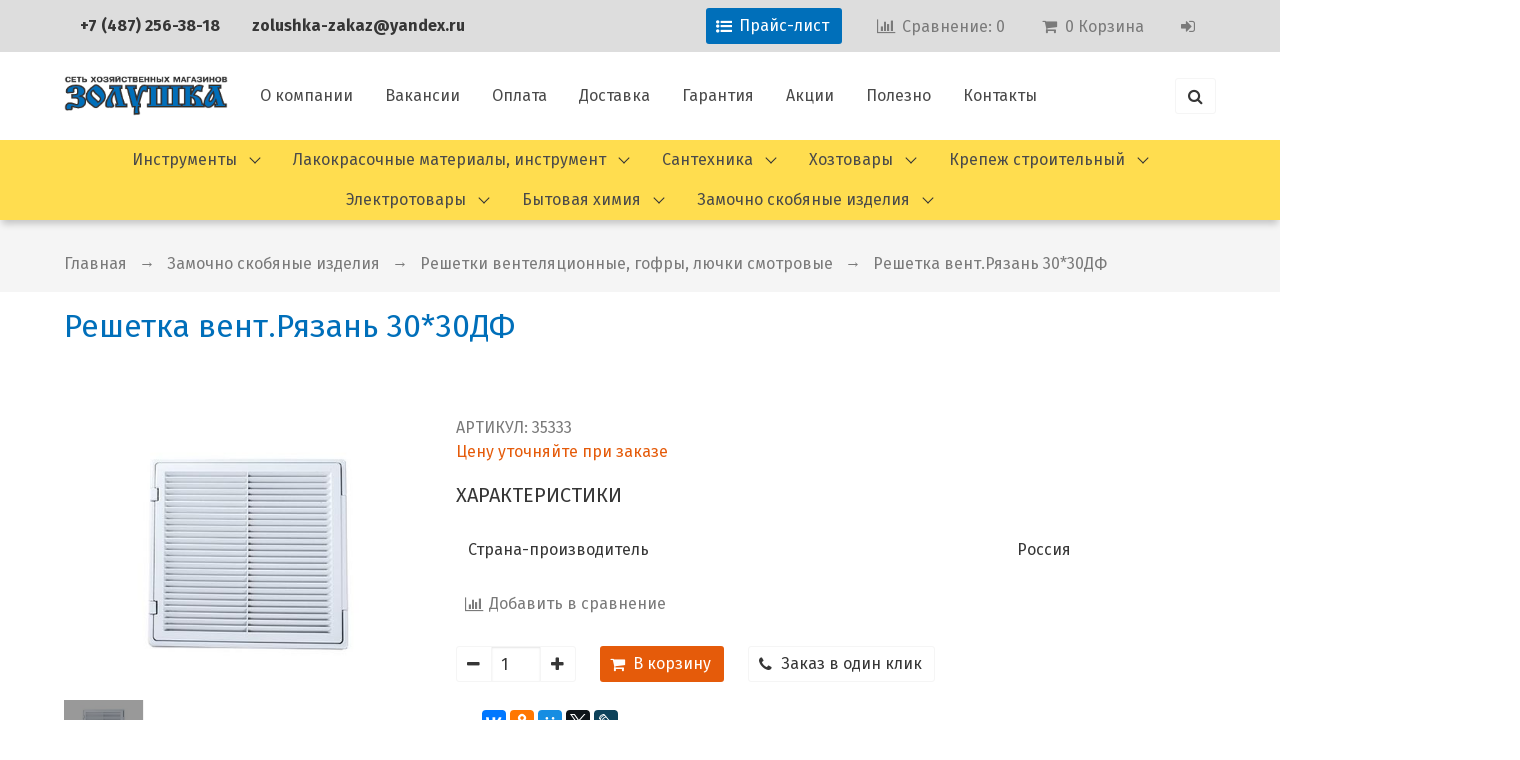

--- FILE ---
content_type: text/html; charset=utf-8
request_url: https://www.zolushka-tula.ru/product/reshetka-ventryazan-3030df-2
body_size: 18697
content:
<!DOCTYPE html>
<html>

<head><link media='print' onload='this.media="all"' rel='stylesheet' type='text/css' href='/served_assets/public/jquery.modal-0c2631717f4ce8fa97b5d04757d294c2bf695df1d558678306d782f4bf7b4773.css'><meta data-config="{&quot;product_id&quot;:96023987}" name="page-config" content="" /><meta data-config="{&quot;money_with_currency_format&quot;:{&quot;delimiter&quot;:&quot;&quot;,&quot;separator&quot;:&quot;.&quot;,&quot;format&quot;:&quot;%n %u&quot;,&quot;unit&quot;:&quot;руб&quot;,&quot;show_price_without_cents&quot;:0},&quot;currency_code&quot;:&quot;RUR&quot;,&quot;currency_iso_code&quot;:&quot;RUB&quot;,&quot;default_currency&quot;:{&quot;title&quot;:&quot;Российский рубль&quot;,&quot;code&quot;:&quot;RUR&quot;,&quot;rate&quot;:1.0,&quot;format_string&quot;:&quot;%n %u&quot;,&quot;unit&quot;:&quot;руб&quot;,&quot;price_separator&quot;:null,&quot;is_default&quot;:true,&quot;price_delimiter&quot;:null,&quot;show_price_with_delimiter&quot;:null,&quot;show_price_without_cents&quot;:null},&quot;facebook&quot;:{&quot;pixelActive&quot;:false,&quot;currency_code&quot;:&quot;RUB&quot;,&quot;use_variants&quot;:null},&quot;vk&quot;:{&quot;pixel_active&quot;:null,&quot;price_list_id&quot;:null},&quot;new_ya_metrika&quot;:false,&quot;ecommerce_data_container&quot;:&quot;dataLayer&quot;,&quot;common_js_version&quot;:&quot;v2&quot;,&quot;vue_ui_version&quot;:null,&quot;feedback_captcha_enabled&quot;:&quot;1&quot;,&quot;account_id&quot;:428450,&quot;hide_items_out_of_stock&quot;:false,&quot;forbid_order_over_existing&quot;:true,&quot;minimum_items_price&quot;:null,&quot;enable_comparison&quot;:true,&quot;locale&quot;:&quot;ru&quot;,&quot;client_group&quot;:null,&quot;consent_to_personal_data&quot;:{&quot;active&quot;:true,&quot;obligatory&quot;:true,&quot;description&quot;:&quot;\u003cp\u003eОтправляя сообщение вы принимаете \u003ca href=\&quot;/page/personal-data\&quot;\u003eПоложение на обработку персональных данных и получение информации\u003c/a\u003e. Если вы не согласны с условиями положения, не отправляйте форму. Ваши данные будут использованы только для связи с вами, для ответа на ваше сообщение.\u003c/p\u003e&quot;},&quot;recaptcha_key&quot;:&quot;6LfXhUEmAAAAAOGNQm5_a2Ach-HWlFKD3Sq7vfFj&quot;,&quot;recaptcha_key_v3&quot;:&quot;6LcZi0EmAAAAAPNov8uGBKSHCvBArp9oO15qAhXa&quot;,&quot;yandex_captcha_key&quot;:&quot;ysc1_ec1ApqrRlTZTXotpTnO8PmXe2ISPHxsd9MO3y0rye822b9d2&quot;,&quot;checkout_float_order_content_block&quot;:false,&quot;available_products_characteristics_ids&quot;:null,&quot;sber_id_app_id&quot;:&quot;5b5a3c11-72e5-4871-8649-4cdbab3ba9a4&quot;,&quot;theme_generation&quot;:2,&quot;quick_checkout_captcha_enabled&quot;:false,&quot;max_order_lines_count&quot;:500,&quot;sber_bnpl_min_amount&quot;:1000,&quot;sber_bnpl_max_amount&quot;:150000,&quot;counter_settings&quot;:{&quot;data_layer_name&quot;:&quot;dataLayer&quot;,&quot;new_counters_setup&quot;:false,&quot;add_to_cart_event&quot;:true,&quot;remove_from_cart_event&quot;:true,&quot;add_to_wishlist_event&quot;:true},&quot;site_setting&quot;:{&quot;show_cart_button&quot;:true,&quot;show_service_button&quot;:false,&quot;show_marketplace_button&quot;:false,&quot;show_quick_checkout_button&quot;:true},&quot;warehouses&quot;:[],&quot;captcha_type&quot;:&quot;google&quot;,&quot;human_readable_urls&quot;:false}" name="shop-config" content="" /><meta name='js-evnvironment' content='production' /><meta name='default-locale' content='ru' /><meta name='insales-redefined-api-methods' content="[]" /><script src="/packs/js/shop_bundle-2b0004e7d539ecb78a46.js"></script><script type="text/javascript" src="https://static.insales-cdn.com/assets/common-js/common.v2.25.28.js"></script><script type="text/javascript" src="https://static.insales-cdn.com/assets/static-versioned/v3.72/static/libs/lodash/4.17.21/lodash.min.js"></script>
<!--InsalesCounter -->
<script type="text/javascript">
(function() {
  if (typeof window.__insalesCounterId !== 'undefined') {
    return;
  }

  try {
    Object.defineProperty(window, '__insalesCounterId', {
      value: 428450,
      writable: true,
      configurable: true
    });
  } catch (e) {
    console.error('InsalesCounter: Failed to define property, using fallback:', e);
    window.__insalesCounterId = 428450;
  }

  if (typeof window.__insalesCounterId === 'undefined') {
    console.error('InsalesCounter: Failed to set counter ID');
    return;
  }

  let script = document.createElement('script');
  script.async = true;
  script.src = '/javascripts/insales_counter.js?7';
  let firstScript = document.getElementsByTagName('script')[0];
  firstScript.parentNode.insertBefore(script, firstScript);
})();
</script>
<!-- /InsalesCounter -->

   <script src="https://cdn.ravenjs.com/3.19.1/raven.min.js" crossorigin="anonymous"></script>
<script style="text/javascript">;if (window.Raven) {Raven.config('https://41e94657c12849c3bf5085378fb568a8@sentry.diera.org/9', {}).install()};</script>
 



<title>
  
    Решетка вент.Рязань 30*30ДФ - Золушка, сеть хозяйственных магазинов
    
  
</title>
 
<!-- meta -->
<meta charset="UTF-8" />


<meta name="keywords" content='золушка интернет магазин, золушка магазин, золушка магазин тула, магазин золушка в туле адреса, магазин золушка в туле на м горького, магазин золушка тула каталог товаров, магазин золушка тула официальный сайт каталог, магазин золушка тула режим работы, тула магазин золушка на болдина, хозяйственный магазин золушка, магазины электротоваров в туле, электротовары в туле купить, интернет магазин сантехники в туле, магазин сантехники в туле, магазины сантехники в туле адреса, сантехника в туле, сантехника в туле купить, водоэмульсионная краска, где купить краску в туле, краска для потолка, краски в туле, краски купить тула, магазин красок, малярный инструмент, тула лакокрасочные материалы, фасадная краска, бытовая химия интернет магазин, дешевая бытовая химия в туле, купить бытовую химию тула, магазины бытовой химии тула, товары бытовой химии, инструмент в магазине купить, инструменты в туле цены, интернет магазин хозяйственных товаров купить набор инструментов в туле, магазин инструментов в туле, магазин хозтоваров тула, магазин хозяйственных товаров, садовый инструмент тула, строительные инструменты тула, ткань для мытья пола, хозтовары тула, хозяйственные магазины тулы'/>
<meta name="description" content='Решетка вент.Рязань 30*30ДФ'/>
<meta name="robots" content="index,follow" />
<meta http-equiv="X-UA-Compatible" content="IE=edge,chrome=1" />
<meta name="viewport" content="width=device-width, initial-scale=1.0, user-scalable=no" />
<meta name="SKYPE_TOOLBAR" content="SKYPE_TOOLBAR_PARSER_COMPATIBLE" />
<meta name="yandex-verification" content="b76b12c0006881a4" />
<meta name="yandex-verification" content="7462eaf186c9092b" />
<meta name="google-site-verification" content="FV_OfXxRzJDsSm3b0GoQ7yRwMvh2I1XUBoRCWAvRNzk" />
<link href="https://fonts.googleapis.com/css?family=Fira+Sans:300,400,700&amp;subset=cyrillic-ext" rel="stylesheet"> 

    <link rel="canonical" href="https://www.zolushka-tula.ru/product/reshetka-ventryazan-3030df-2"/>


<!-- rss feed-->




    <meta property="og:title" content="Решетка вент.Рязань 30*30ДФ" />
    <meta property="og:type" content="website" />
    <meta property="og:url" content="https://www.zolushka-tula.ru/product/reshetka-ventryazan-3030df-2" />

    
      <meta property="og:image" content="https://static.insales-cdn.com/images/products/1/1009/226780145/compact_35333.jpg" />
    

  

<!-- icons-->
<link rel="icon" type="image/png" sizes="16x16" href="https://static.insales-cdn.com/assets/1/3506/896434/1752497423/favicon.png" />

<!-- fixes -->
<script src="https://static.insales-cdn.com/assets/1/3506/896434/1752497423/modernizr-custom.js"></script>


  
  
  <link href="//fonts.googleapis.com/css?family=Roboto:300,400,700&subset=cyrillic,latin" rel="stylesheet" />



  


<link href="//maxcdn.bootstrapcdn.com/font-awesome/4.7.0/css/font-awesome.min.css" rel="stylesheet" />

<link href="https://static.insales-cdn.com/assets/1/3506/896434/1752497423/plugins.css" rel="stylesheet" type="text/css" />
<link href="https://static.insales-cdn.com/assets/1/3506/896434/1752497423/theme.css" rel="stylesheet" type="text/css" />


<meta name='product-id' content='96023987' />
</head>

<body class="body">
  <nav class="navbar section-top-userbar">
  <div class="container">
      <div class="navbar-menu userbar is-block-mobile is-flex-tablet">
        <div class="navbar-start is-flex-tablet has-text-centered">
          <div class="navbar-item usebar-contact">
               
              <strong class="contact-link contact-link--phone"><p><a href="tel: +74872563818">+7 (487) 256-38-18</a></p></strong>
            

          </div>
          <div class="navbar-item usebar-contact">
           
              <strong class="contact-link contact-link--email"><p><a href="mailto:zolushka-zakaz@yandex.ru">zolushka-zakaz@yandex.ru</a></p></strong>
            
          </div>
        </div>

        <div class="navbar-end is-flex-touch navbar-end-mobile">

        
          <div class="navbar-item"><a href="https://www.zolushka-tula.ru/Прайс-лист_05.08.25.xls" target="_blank" class="button is-primary has-text-white"><span class="icon"><i class="fa fa-list-ul"></i></span><span>Прайс-лист</span></a></div>
        

          
            <div class="navbar-item compares-widget">
              <a href="/compares" class="compares-widget-link" rel="nofollow">
                <span class="icon"><i class="fa fa-bar-chart"></i></span>
                <span class="is-hidden-touch">Сравнение:</span>
                <span class="js-compares-widget-count"></span>
              </a>
            </div>
          
          <div class="navbar-item shopcart-widget">
            <a href="/cart_items" title="Корзина" class="shopcart-link" rel="nofollow">
              <span class="icon"><i class="fa fa-shopping-cart"></i></span>
              <span class="js-shopcart-widget-count"></span>
              <span class="is-hidden-touch">
                Корзина</span>
                
            </a>
          </div>
          <div class="navbar-item">
          
            <a href="/client_account/session/new" rel="nofollow">
              <span class="icon">
                <i class="fa fa-sign-in" aria-hidden="true"></i>
              </span>
            </a>
          
        </div>
      </div>
    </div>  
  </div>
</nav>

<section class="section section-nav-company">
  <div class="container">
    <nav class="navbar nav-company ">
      <div class="navbar-brand">
        <a title="Золушка, хозяйственный магазин" href="/" class="logotype-link navbar-item"> 
          <img src="https://static.insales-cdn.com/assets/1/3506/896434/1752497423/logotype2.png" class="logotype-image" alt="Сеть хозяйственных магазинов «Золушка»" title="Сеть хозяйственных магазинов «Золушка»" />
            
        </a>
            <span type="button"
              class="button navbar-burger"
              data-target="#left-panel"
              data-type="panel"
              data-onopen="initLeftMenu"
            >
              <span></span>
              <span></span>
              <span></span>
            </span>
            <div type="button"
              class="top-panel-open button is-hidden-desktop search-button"
              data-target="#mobile-search"
              data-type="panel"
              data-position="top mobile-search"
            >
              <i class="fa fa-search"></i>
      </div>
    </div>

    <div class="navbar-menu">
      <div class="navbar-start">
            

    

    
  

    
    

    <a href="/page/about" class="navbar-item top-menu-item ">
      
        О компании
    </a>
  

    
    

    <a href="/page/jobs" class="navbar-item top-menu-item ">
      
        Вакансии
    </a>
  

    
    

    <a href="/page/payment" class="navbar-item top-menu-item ">
      
        Оплата
    </a>
  

    
    

    <a href="/page/delivery" class="navbar-item top-menu-item ">
      
        Доставка
    </a>
  

    
    

    <a href="/page/warranty" class="navbar-item top-menu-item ">
      
        Гарантия
    </a>
  

    
    

    <a href="/blogs/action" class="navbar-item top-menu-item ">
      
        Акции
    </a>
  

    
    

    <a href="/blogs/info" class="navbar-item top-menu-item ">
      
        Полезно
    </a>
  

    
    

    <a href="/page/feedback" class="navbar-item top-menu-item ">
      
        Контакты
    </a>
  









      </div>
      <div class="navbar-end">
        <div class="navbar-item">
          <form class="search-widget in-header is-pulled-right is-hidden-touch is-hidden-widescreen-only is-hidden-desktop-only "  action="/search" method="get">
  <div class="field has-addons">
    <p class="control">
      <input type="text"
              name="q"
              class="search-widget-field input"
              value=""
              placeholder="Поиск"
      />
    </p>
    <p class="control">
      <button type="submit" class="search-widget-button button">
        <i class="fa fa-search"></i>
      </button>
    </p>
  </div>
  
</form>
           <span type="button"
              class="top-panel-open button is-hidden-fullhd"
              data-target="#mobile-search"
              data-type="panel"
              data-position="top mobile-search"
            >
              <i class="fa fa-search"></i>
            </span>
        </div>
      </div>
    </nav>
  </div>
</section>
<div class="section-nav-menu-collection is-hidden-touch">
  <div class="container">
        

    

    

      
      

      <ul class="menu-list-main-menu navbar level-1">
        
          
          
          

          
          

          
          

          
          
            

            

            
             
            
              
              
              <li  class="main-menu-item navbar-item has-dropdown is-hoverable level-1 ">
              <a href="/collection/instrumenty" class="main-menu-link navbar-link ">Инструменты             
              </a>
                <ul class="navbar-dropdown menu-list-2 level-2">
                
            </li>

            

            
          
        
          
          
          

          
          

          
          

          
          
            

            

            
             
            
              
              
                <li><a href="/collection/avto-inventar-2" class="main-menu-link navbar-item level-2   ">
                Авто инвентарь </a>
              
            </li>

            

            
          
        
          
          
          

          
          

          
          

          
          
            

            

            
             
            
              
              
                <li><a href="/collection/klyuchi-slesarnye-napilniki" class="main-menu-link navbar-item level-2   ">
                Ключи слесарные, напильники </a>
              
            </li>

            

            
          
        
          
          
          

          
          

          
          

          
          
            

            

            
             
            
              
              
                <li><a href="/collection/rezbonareznoy-instrument" class="main-menu-link navbar-item level-2   ">
                Резьбонарезной инструмент </a>
              
            </li>

            

            
          
        
          
          
          

          
          

          
          

          
          
            

            

            
             
            
              
              
                <li><a href="/collection/nozhovki-stusla-polotna-smennye" class="main-menu-link navbar-item level-2   ">
                Ножовки, стусла, полотна сменные </a>
              
            </li>

            

            
          
        
          
          
          

          
          

          
          

          
          
            

            

            
             
            
              
              
                <li><a href="/collection/otvertki-gubtsenyy-instrument-nozhnitsy-po-met" class="main-menu-link navbar-item level-2   ">
                Отвертки, губценый инструмент, ножницы по мет. </a>
              
            </li>

            

            
          
        
          
          
          

          
          

          
          

          
          
            

            

            
             
            
              
              
                <li><a href="/collection/rashodniki-dlya-instrumenta" class="main-menu-link navbar-item level-2   ">
                Расходники для инструмента </a>
              
            </li>

            

            
          
        
          
          
          

          
          

          
          

          
          
            

            

            
             
            
              
              
                <li><a href="/collection/ruletki-lineyki-urovni" class="main-menu-link navbar-item level-2   ">
                Рулетки, линейки, уровни </a>
              
            </li>

            

            
          
        
          
          
          

          
          

          
          

          
          
            

            

            
             
            
              
              
                <li><a href="/collection/instrumenty-stolyarno-slesarnye" class="main-menu-link navbar-item level-2   ">
                Инструменты столярно-слесарные </a>
              
            </li>

            

            
          
        
          
          
          

          
          

          
          

          
          
            

            

            
             
            
              
              
                <li><a href="/collection/molotki-topory-kiyanki" class="main-menu-link navbar-item level-2   ">
                Молотки, топоры, киянки </a>
              
            </li>

            

            
          
        
          
          
          

          
          

          
          

          
          
            

            

            
             
            
              
              
                <li><a href="/collection/yaschiki-instrumentalnye-i-hozyaystvennye" class="main-menu-link navbar-item level-2   ">
                Ящики инструментальные и хозяйственные </a>
              
            </li>

            

            
          
        
          
          
          

          
          

          
          

          
          
            

            

            
             
            
              
              
                <li><a href="/collection/vorotki-golovki-torts-treschetki" class="main-menu-link navbar-item level-2   ">
                Воротки, головки торц, трещетки </a>
              
            </li>

            

            
          
        
          
          
          

          
          

          
          

          
          
            

            

            
              
                </ul>
              
            
             
            
              
              
              <li  class="main-menu-item navbar-item has-dropdown is-hoverable level-1 ">
              <a href="/collection/lakokrasochnye-materialy-instrument" class="main-menu-link navbar-link ">Лакокрасочные материалы, инструмент             
              </a>
                <ul class="navbar-dropdown menu-list-2 level-2">
                
            </li>

            

            
          
        
          
          
          

          
          

          
          

          
          
            

            

            
             
            
              
              
                <li><a href="/collection/kisti" class="main-menu-link navbar-item level-2   ">
                Кисти </a>
              
            </li>

            

            
          
        
          
          
          

          
          

          
          

          
          
            

            

            
             
            
              
              
                <li><a href="/collection/valiki-malyarnye-roliki-ruchki" class="main-menu-link navbar-item level-2   ">
                Валики малярные, ролики, ручки </a>
              
            </li>

            

            
          
        
          
          
          

          
          

          
          

          
          
            

            

            
             
            
              
              
                <li><a href="/collection/malyarnyy-instrument-shpateli" class="main-menu-link navbar-item level-2   ">
                Малярный инструмент, шпатели </a>
              
            </li>

            

            
          
        
          
          
          

          
          

          
          

          
          
            

            

            
             
            
              
              
                <li><a href="/collection/kraski-laki-grunty-emali" class="main-menu-link navbar-item level-2   ">
                Краски, лаки, грунты, эмали </a>
              
            </li>

            

            
          
        
          
          
          

          
          

          
          

          
          
            

            

            
             
            
              
              
                <li><a href="/collection/spets-odezhda-inventar" class="main-menu-link navbar-item level-2   ">
                Спец. одежда, инвентарь </a>
              
            </li>

            

            
          
        
          
          
          

          
          

          
          

          
          
            

            

            
             
            
              
              
                <li><a href="/collection/suhie-smesi-klei-shpatlevki" class="main-menu-link navbar-item level-2   ">
                Сухие смеси, клеи, шпатлевки </a>
              
            </li>

            

            
          
        
          
          
          

          
          

          
          

          
          
            

            

            
             
            
              
              
                <li><a href="/collection/kolerovochnye-pasty" class="main-menu-link navbar-item level-2   ">
                Колеровочные пасты </a>
              
            </li>

            

            
          
        
          
          
          

          
          

          
          

          
          
            

            

            
             
            
              
              
                <li><a href="/collection/rastvoriteli" class="main-menu-link navbar-item level-2   ">
                Растворители </a>
              
            </li>

            

            
          
        
          
          
          

          
          

          
          

          
          
            

            

            
              
                </ul>
              
            
             
            
              
              
              <li  class="main-menu-item navbar-item has-dropdown is-hoverable level-1 ">
              <a href="/collection/santehnika" class="main-menu-link navbar-link ">Сантехника             
              </a>
                <ul class="navbar-dropdown menu-list-2 level-2">
                
            </li>

            

            
          
        
          
          
          

          
          

          
          

          
          
            

            

            
             
            
              
              
                <li><a href="/collection/armatura-sifony-obvyazki" class="main-menu-link navbar-item level-2   ">
                Арматура, сифоны, обвязки </a>
              
            </li>

            

            
          
        
          
          
          

          
          

          
          

          
          
            

            

            
             
            
              
              
                <li><a href="/collection/santehnicheskie-izdeliya" class="main-menu-link navbar-item level-2   ">
                Сантехнические изделия </a>
              
            </li>

            

            
          
        
          
          
          

          
          

          
          

          
          
            

            

            
             
            
              
              
                <li><a href="/collection/zapornaya-armatura-krany-ventili" class="main-menu-link navbar-item level-2   ">
                Запорная арматура, краны, вентили </a>
              
            </li>

            

            
          
        
          
          
          

          
          

          
          

          
          
            

            

            
             
            
              
              
                <li><a href="/collection/kanalizatsionnaya-armatura" class="main-menu-link navbar-item level-2   ">
                Канализационная арматура </a>
              
            </li>

            

            
          
        
          
          
          

          
          

          
          

          
          
            

            

            
             
            
              
              
                <li><a href="/collection/podvodki-gaz-voda-shlangi-dlya-stiralnyh-mashin" class="main-menu-link navbar-item level-2   ">
                Подводки газ, вода, шланги для стиральных машин </a>
              
            </li>

            

            
          
        
          
          
          

          
          

          
          

          
          
            

            

            
             
            
              
              
                <li><a href="/collection/prokladki-manzhety-remkomplekty" class="main-menu-link navbar-item level-2   ">
                Прокладки, манжеты, ремкомплекты </a>
              
            </li>

            

            
          
        
          
          
          

          
          

          
          

          
          
            

            

            
             
            
              
              
                <li><a href="/collection/smesiteli" class="main-menu-link navbar-item level-2   ">
                Смесители </a>
              
            </li>

            

            
          
        
          
          
          

          
          

          
          

          
          
            

            

            
             
            
              
              
                <li><a href="/collection/komplektuyuschie-dlya-smesiteley" class="main-menu-link navbar-item level-2   ">
                Комплектующие для смесителей </a>
              
            </li>

            

            
          
        
          
          
          

          
          

          
          

          
          
            

            

            
             
            
              
              
                <li><a href="/collection/fitingi-polipropilen" class="main-menu-link navbar-item level-2   ">
                Фитинги полипропилен </a>
              
            </li>

            

            
          
        
          
          
          

          
          

          
          

          
          
            

            

            
             
            
              
              
                <li><a href="/collection/fitingi-hrom-latun" class="main-menu-link navbar-item level-2   ">
                Фитинги хром, латунь </a>
              
            </li>

            

            
          
        
          
          
          

          
          

          
          

          
          
            

            

            
             
            
              
              
                <li><a href="/collection/krepezh-santehnicheskiy-homuty" class="main-menu-link navbar-item level-2   ">
                Крепеж сантехнический, хомуты </a>
              
            </li>

            

            
          
        
          
          
          

          
          

          
          

          
          
            

            

            
             
            
              
              
                <li><a href="/collection/aksessuary-hrom" class="main-menu-link navbar-item level-2   ">
                Аксессуары хром </a>
              
            </li>

            

            
          
        
          
          
          

          
          

          
          

          
          
            

            

            
             
            
              
              
                <li><a href="/collection/sanfayans-moyki-tumby-2" class="main-menu-link navbar-item level-2   ">
                Санфаянс, мойки, тумбы </a>
              
            </li>

            

            
          
        
          
          
          

          
          

          
          

          
          
            

            

            
              
                </ul>
              
            
             
            
              
              
              <li  class="main-menu-item navbar-item has-dropdown is-hoverable level-1 ">
              <a href="/collection/hoztovary" class="main-menu-link navbar-link ">Хозтовары             
              </a>
                <ul class="navbar-dropdown menu-list-2 level-2">
                
            </li>

            

            
          
        
          
          
          

          
          

          
          

          
          
            

            

            
             
            
              
              
                <li><a href="/collection/lestnitsy-stremyanki" class="main-menu-link navbar-item level-2   ">
                Лестницы, стремянки </a>
              
            </li>

            

            
          
        
          
          
          

          
          

          
          

          
          
            

            

            
             
            
              
              
                <li><a href="/collection/gladilnye-doski-sushilki-veshalki" class="main-menu-link navbar-item level-2   ">
                Гладильные доски, сушилки, вешалки </a>
              
            </li>

            

            
          
        
          
          
          

          
          

          
          

          
          
            

            

            
             
            
              
              
                <li><a href="/collection/zerkala" class="main-menu-link navbar-item level-2   ">
                Зеркала </a>
              
            </li>

            

            
          
        
          
          
          

          
          

          
          

          
          
            

            

            
             
            
              
              
                <li><a href="/collection/baki-kanistry" class="main-menu-link navbar-item level-2   ">
                Баки, канистры </a>
              
            </li>

            

            
          
        
          
          
          

          
          

          
          

          
          
            

            

            
             
            
              
              
                <li><a href="/collection/metrazhnyy-tovar-kleenka-skaterti" class="main-menu-link navbar-item level-2   ">
                Метражный товар: клеенка, скатерти </a>
              
            </li>

            

            
          
        
          
          
          

          
          

          
          

          
          
            

            

            
             
            
              
              
                <li><a href="/collection/hoz-izdeliya-iz-plastmassy" class="main-menu-link navbar-item level-2   ">
                Хоз. изделия из пластмассы </a>
              
            </li>

            

            
          
        
          
          
          

          
          

          
          

          
          
            

            

            
             
            
              
              
                <li><a href="/collection/metrazhnyy-tovar-plenka-tkan-isk-kozha" class="main-menu-link navbar-item level-2   ">
                Метражный товар: пленка, ткань, иск. кожа </a>
              
            </li>

            

            
          
        
          
          
          

          
          

          
          

          
          
            

            

            
             
            
              
              
                <li><a href="/collection/porolon-mebelnyy-penoplast" class="main-menu-link navbar-item level-2   ">
                Поролон , пенопласт </a>
              
            </li>

            

            
          
        
          
          
          

          
          

          
          

          
          
            

            

            
             
            
              
              
                <li><a href="/collection/termometry" class="main-menu-link navbar-item level-2   ">
                Термометры </a>
              
            </li>

            

            
          
        
          
          
          

          
          

          
          

          
          
            

            

            
             
            
              
              
                <li><a href="/collection/tros-hb-kapron-shnury" class="main-menu-link navbar-item level-2   ">
                Трос х/б, капрон, шнуры </a>
              
            </li>

            

            
          
        
          
          
          

          
          

          
          

          
          
            

            

            
             
            
              
              
                <li><a href="/collection/uborochnyy-inventar-sovki-shvabry-schetki" class="main-menu-link navbar-item level-2   ">
                Уборочный инвентарь, совки, швабры, щетки </a>
              
            </li>

            

            
          
        
          
          
          

          
          

          
          

          
          
            

            

            
              
                </ul>
              
            
             
            
              
              
              <li  class="main-menu-item navbar-item has-dropdown is-hoverable level-1 ">
              <a href="/collection/building-fasteners" class="main-menu-link navbar-link ">Крепеж строительный             
              </a>
                <ul class="navbar-dropdown menu-list-2 level-2">
                
            </li>

            

            
          
        
          
          
          

          
          

          
          

          
          
            

            

            
             
            
              
              
                <li><a href="/collection/gvozdi-vesovye" class="main-menu-link navbar-item level-2   ">
                Гвозди весовые </a>
              
            </li>

            

            
          
        
          
          
          

          
          

          
          

          
          
            

            

            
             
            
              
              
                <li><a href="/collection/dyubelya-kryuki" class="main-menu-link navbar-item level-2   ">
                Дюбеля, крюки </a>
              
            </li>

            

            
          
        
          
          
          

          
          

          
          

          
          
            

            

            
             
            
              
              
                <li><a href="/collection/rezbovoy-krepezh" class="main-menu-link navbar-item level-2   ">
                Резьбовой крепеж </a>
              
            </li>

            

            
          
        
          
          
          

          
          

          
          

          
          
            

            

            
             
            
              
              
                <li><a href="/collection/fasovannyy-krepezh" class="main-menu-link navbar-item level-2   ">
                Фасованный крепеж </a>
              
            </li>

            

            
          
        
          
          
          

          
          

          
          

          
          
            

            

            
             
            
              
              
                <li><a href="/collection/samorezy" class="main-menu-link navbar-item level-2   ">
                Саморезы </a>
              
            </li>

            

            
          
        
          
          
          

          
          

          
          

          
          
            

            

            
             
            
              
              
                <li><a href="/collection/sverla-derevo-metall-beton" class="main-menu-link navbar-item level-2   ">
                Сверла: дерево, металл, бетон </a>
              
            </li>

            

            
          
        
          
          
          

          
          

          
          

          
          
            

            

            
             
            
              
              
                <li><a href="/collection/takelazhnyy-krepezh" class="main-menu-link navbar-item level-2   ">
                Такелажный крепеж </a>
              
            </li>

            

            
          
        
          
          
          

          
          

          
          

          
          
            

            

            
             
            
              
              
                <li><a href="/collection/shkurka-setka-dlya-shlifovaniya" class="main-menu-link navbar-item level-2   ">
                Шкурка, сетка для шлифования </a>
              
            </li>

            

            
          
        
          
          
          

          
          

          
          

          
          
            

            

            
             
            
              
              
                <li><a href="/collection/sverla-v-naborah" class="main-menu-link navbar-item level-2   ">
                Сверла в наборах </a>
              
            </li>

            

            
          
        
          
          
          

          
          

          
          

          
          
            

            

            
              
                </ul>
              
            
             
            
              
              
              <li  class="main-menu-item navbar-item has-dropdown is-hoverable level-1 ">
              <a href="/collection/electrical-goods" class="main-menu-link navbar-link ">Электротовары             
              </a>
                <ul class="navbar-dropdown menu-list-2 level-2">
                
            </li>

            

            
          
        
          
          
          

          
          

          
          

          
          
            

            

            
             
            
              
              
                <li><a href="/collection/elektrotovary" class="main-menu-link navbar-item level-2   ">
                Электротовары </a>
              
            </li>

            

            
          
        
          
          
          

          
          

          
          

          
          
            

            

            
             
            
              
              
                <li><a href="/collection/avtomatvyklyuchateli-schitki-el" class="main-menu-link navbar-item level-2   ">
                Автомат.выключатели, щитки эл. </a>
              
            </li>

            

            
          
        
          
          
          

          
          

          
          

          
          
            

            

            
             
            
              
              
                <li><a href="/collection/rashodniki-el-instrumenta-bity-pilki" class="main-menu-link navbar-item level-2   ">
                Расходники эл. инструмента, биты, пилки </a>
              
            </li>

            

            
          
        
          
          
          

          
          

          
          

          
          
            

            

            
             
            
              
              
                <li><a href="/collection/bury-sverla-zubila" class="main-menu-link navbar-item level-2   ">
                Буры, сверла, зубила </a>
              
            </li>

            

            
          
        
          
          
          

          
          

          
          

          
          
            

            

            
             
            
              
              
                <li><a href="/collection/vyklyuchateli-rozetki-vilki" class="main-menu-link navbar-item level-2   ">
                Выключатели, розетки, вилки </a>
              
            </li>

            

            
          
        
          
          
          

          
          

          
          

          
          
            

            

            
             
            
              
              
                <li><a href="/collection/elektro-instrument" class="main-menu-link navbar-item level-2   ">
                Электро инструмент </a>
              
            </li>

            

            
          
        
          
          
          

          
          

          
          

          
          
            

            

            
             
            
              
              
                <li><a href="/collection/rashodniki-dlya-elektroinstrumenta" class="main-menu-link navbar-item level-2   ">
                Расходники для электроинструмента </a>
              
            </li>

            

            
          
        
          
          
          

          
          

          
          

          
          
            

            

            
             
            
              
              
                <li><a href="/collection/kabel-provod" class="main-menu-link navbar-item level-2   ">
                Кабель, провод </a>
              
            </li>

            

            
          
        
          
          
          

          
          

          
          

          
          
            

            

            
             
            
              
              
                <li><a href="/collection/diski-pilnye-krugi-otreznye" class="main-menu-link navbar-item level-2   ">
                Диски пильные, круги отрезные </a>
              
            </li>

            

            
          
        
          
          
          

          
          

          
          

          
          
            

            

            
             
            
              
              
                <li><a href="/collection/lampochki" class="main-menu-link navbar-item level-2   ">
                Лампочки </a>
              
            </li>

            

            
          
        
          
          
          

          
          

          
          

          
          
            

            

            
             
            
              
              
                <li><a href="/collection/el-montazhnye-izdeliya" class="main-menu-link navbar-item level-2   ">
                Эл. монтажные изделия </a>
              
            </li>

            

            
          
        
          
          
          

          
          

          
          

          
          
            

            

            
             
            
              
              
                <li><a href="/collection/udliniteli" class="main-menu-link navbar-item level-2   ">
                Удлинители </a>
              
            </li>

            

            
          
        
          
          
          

          
          

          
          

          
          
            

            

            
             
            
              
              
                <li><a href="/collection/filtry-bytovye-smennye-kartridzhy" class="main-menu-link navbar-item level-2   ">
                Фильтры бытовые, сменные картриджы </a>
              
            </li>

            

            
          
        
          
          
          

          
          

          
          

          
          
            

            

            
             
            
              
              
                <li><a href="/collection/elektrody-derzhateli" class="main-menu-link navbar-item level-2   ">
                Электроды, держатели </a>
              
            </li>

            

            
          
        
          
          
          

          
          

          
          

          
          
            

            

            
             
            
              
              
                <li><a href="/collection/elementy-pitaniya-akkumulyatory-zaryadnye-ustr" class="main-menu-link navbar-item level-2   ">
                Элементы питания, аккумуляторы, зарядные устр. </a>
              
            </li>

            

            
          
        
          
          
          

          
          

          
          

          
          
            

            

            
              
                </ul>
              
            
             
            
              
              
              <li  class="main-menu-item navbar-item has-dropdown is-hoverable level-1 ">
              <a href="/collection/bytovaya-himiya" class="main-menu-link navbar-link ">Бытовая химия             
              </a>
                <ul class="navbar-dropdown menu-list-2 level-2">
                
            </li>

            

            
          
        
          
          
          

          
          

          
          

          
          
            

            

            
             
            
              
              
                <li><a href="/collection/bytovaya-himiya-2" class="main-menu-link navbar-item level-2   ">
                Бытовая химия </a>
              
            </li>

            

            
          
        
          
          
          

          
          

          
          

          
          
            

            

            
             
            
              
              
                <li><a href="/collection/gubki-mochalki-salfetki" class="main-menu-link navbar-item level-2   ">
                Губки, мочалки, салфетки </a>
              
            </li>

            

            
          
        
          
          
          

          
          

          
          

          
          
            

            

            
             
            
              
              
                <li><a href="/collection/meshki-pakety" class="main-menu-link navbar-item level-2   ">
                Мешки, пакеты </a>
              
            </li>

            

            
          
        
          
          
          

          
          

          
          

          
          
            

            

            
             
            
              
              
                <li><a href="/collection/sredstva-dlya-uhoda-za-obuvyu" class="main-menu-link navbar-item level-2   ">
                Средства для ухода за обувью </a>
              
            </li>

            

            
          
        
          
          
          

          
          

          
          

          
          
            

            

            
             
            
              
              
                <li><a href="/collection/sredstva-lichnoy-gigieny" class="main-menu-link navbar-item level-2   ">
                Средства личной гигиены </a>
              
            </li>

            

            
          
        
          
          
          

          
          

          
          

          
          
            

            

            
              
                </ul>
              
            
             
            
              
              
              <li  class="main-menu-item navbar-item has-dropdown is-hoverable level-1 ">
              <a href="/collection/zamochno-skobyanye-izdeliya" class="main-menu-link navbar-link ">Замочно скобяные изделия             
              </a>
                <ul class="navbar-dropdown menu-list-2 level-2">
                
            </li>

            

            
          
        
          
          
          

          
          

          
          

          
          
            

            

            
             
            
              
              
                <li><a href="/collection/zamki-2" class="main-menu-link navbar-item level-2   ">
                Замки </a>
              
            </li>

            

            
          
        
          
          
          

          
          

          
          

          
          
            

            

            
             
            
              
              
                <li><a href="/collection/profili-krepezh-dlya-gipsokartona-2" class="main-menu-link navbar-item level-2   ">
                Профили, крепеж для гипсокартона </a>
              
            </li>

            

            
          
        
          
          
          

          
          

          
          

          
          
            

            

            
             
            
              
              
                <li><a href="/collection/krepezh-montazhnyy-2" class="main-menu-link navbar-item level-2   ">
                Крепеж монтажный </a>
              
            </li>

            

            
          
        
          
          
          

          
          

          
          

          
          
            

            

            
             
            
              
              
                <li><a href="/collection/petli-mebelnye-dvernye-dovodchiki-2" class="main-menu-link navbar-item level-2   ">
                Петли мебельные, дверные, доводчики </a>
              
            </li>

            

            
          
        
          
          
          

          
          

          
          

          
          
            

            

            
             
            
              
              
                <li><a href="/collection/porogi-styki-ugolki-alyum-i-pvh-2" class="main-menu-link navbar-item level-2   ">
                Пороги-стыки, уголки Алюм и ПВХ </a>
              
            </li>

            

            
          
        
          
          
          

          
          

          
          

          
          
            

            

            
             
            
              
              
                <li><a href="/collection/reshetki-ventelyatsionnye-gofry-lyuchki-smotrovye-2" class="main-menu-link navbar-item level-2   ">
                Решетки вентеляционные, гофры, лючки смотровые </a>
              
            </li>

            

            
          
        
          
          
          

          
          

          
          

          
          
            

            

            
             
            
              
              
                <li><a href="/collection/snegouborochnyy-inventar-2" class="main-menu-link navbar-item level-2   ">
                Снегоуборочный инвентарь </a>
              
            </li>

            

            
          
        
          
          
          

          
          

          
          

          
          
            

            

            
             
            
              
              
                <li><a href="/collection/tros-stalnoy-tsepi-svarnye-2" class="main-menu-link navbar-item level-2   ">
                Трос стальной, цепи сварные </a>
              
            </li>

            

            
          
        
          
          
          

          
          

          
          

          
          
            

            

            
             
            
              
              
                <li><a href="/collection/kronshteyny-krepezhnye-ugolki-mebelnye-2" class="main-menu-link navbar-item level-2   ">
                Кронштейны крепежные, уголки мебельные </a>
              
            </li>

            

            
          
        
          
          
          

          
          

          
          

          
          
            

            

            
             
            
              
              
                <li><a href="/collection/podlozhka-uteplitel-2" class="main-menu-link navbar-item level-2   ">
                Подложка, утеплитель </a>
              
            </li>

            

            
          
        
          
          
          

          
          

          
          

          
          
            

            

            
             
            
              
              
                <li><a href="/collection/furnitura-mebelnaya-2" class="main-menu-link navbar-item level-2   ">
                Фурнитура мебельная </a>
              
            </li>

            

            
              
              
                </ul>
              
            
          
        
      </ul>










  </div>
</div>

  
      <div class="section section-breacrumbs is-hidden-mobile">
  <div class="breadcrumb-wrapper container">
   <nav class="breadcrumb has-arrow-separator">
    <ul>
      <li class="breadcrumb-item home ">
        <a class="breadcrumb-link" title='Главная' href="/">
          
            Главная
          
        </a>
      </li>

      

          

            
              
              

              
                
              
                
                  
                    <li class="breadcrumb-item ">
                      <a class="breadcrumb-link" title='Замочно скобяные изделия' href="/collection/zamochno-skobyanye-izdeliya">Замочно скобяные изделия</a>
                    </li>
                  
                
              
                
                  
                    <li class="breadcrumb-item ">
                      <a class="breadcrumb-link" title='Решетки вентеляционные, гофры, лючки смотровые' href="/collection/reshetki-ventelyatsionnye-gofry-lyuchki-smotrovye-2">Решетки вентеляционные, гофры, лючки смотровые</a>
                    </li>
                    <li class="breadcrumb-item "><a class="breadcrumb-link current-page">Решетка вент.Рязань 30*30ДФ</a></li>
                  
                
              
            
          

        
    </ul><!-- /.breadcrumb -->
  </nav>
  </div><!-- /.breadcrumb-wrapper -->
</div>


<section class="section page-header-section">
  <div class="page-header container">
    <h1 class="title title--page has-text-weight-normal has-text-primary">
      
          Решетка вент.Рязань 30*30ДФ

        
    </h1>
  </div>
</section>

  

  <div class="section section-product-intro">
  <div class="container">
    <div class="columns is-multiline">
      <div class="column is-one-third is-oneproduct-gallery-wrapper">
        <div class="product-gallery">
  












  <div class="gallery-main-wrapper text-center is-hidden-mobile">
  
    <a href="https://static.insales-cdn.com/images/products/1/1009/226780145/35333.jpg" class="image-wrapper MagicZoom" id="gallery">
      <img src="https://static.insales-cdn.com/images/products/1/1009/226780145/large_35333.jpg" alt="" title="" class="slide-image">
    </a>
    
  </div>

  <div class="gallery-thumbs-wrapper">
    <div class="gallery-thumbs swiper-container js-gallery-thumbs" id="product-gallery-thumbs">
      <div class="swiper-wrapper">
        
          
            <div class="swiper-slide">
              <a class="slide-inner image-container is-square is-hidden-mobile" data-zoom-id="gallery" href="https://static.insales-cdn.com/images/products/1/1009/226780145/35333.jpg" data-image="https://static.insales-cdn.com/images/products/1/1009/226780145/large_35333.jpg" data-index="0">
                <img src="https://static.insales-cdn.com/images/products/1/1009/226780145/medium_35333.jpg" alt="" title="" class="slide-imag">
              </a>

              <span class="slide-inner is-hidden-tablet">
                <img src="https://static.insales-cdn.com/images/products/1/1009/226780145/large_35333.jpg" alt="" title="" class="slide-image">
              </span>
            </div>
          
        
      </div>

      <span class="swiper-button-prev gallery-prev js-gallery-thumbs-prev is-hidden-tablet"></span>
      <span class="swiper-button-next gallery-next js-gallery-thumbs-next is-hidden-tablet"></span>
    </div>
  </div>

</div>



      </div>
      <div class="column is-two-thirds product-content-wrapper">
        <div class="content">
        <form class="product-form" action="/cart_items" data-product-id="96023987">
          <div class="on-page editor"></div>
             <div class="product-sku-wrapper js-product-sku-wrapper has-text-grey is-uppercase">
    <span>Артикул:</span>
    <span class="js-product-sku">35333</span>
  </div>
 <p class="has-text-orange">Цену уточняйте при заказе</p>






<p class="is-uppercase is-size-5">Характеристики</p>
    <table class="table is-striped">
          <tbody>
            
              <tr>
                <td>Страна-производитель</td>
                <td>
                  
                    Россия
                  
                </td>
              </tr>
            
          </tbody>
        </table>








          

  <div class="option-selectors">
    
      <input type="hidden" name="variant_id" class="input" value="163290524">
    
  </div>


  <div class="product-control on-page" data-compare="96023987">
  <div class="columns">
  <div class="column is-full">
      
      
        <div class="compare-control text-center-xs">
          <a href="#" title="Добавить в сравнение" class="compare-link has-text-grey is-text compare-add button is-transparent" data-compare-add="96023987">
            <span class="icon">
              <i class="compare-icon fa fa-bar-chart"></i>
            </span>
            <span class="link-text button-text has-text-grey">Добавить в сравнение</span>
          </a>
          <a href="#" title="Удалить из сравнения" class="compare-link has-text-grey is-text compare-delete button is-transparent hide" data-compare-delete="96023987">
            <span class="icon">
              <i class="compare-icon fa fa-check"></i>
            </span>
            <span class="link-text button-text">
              Удалить из сравнения
            </span>
          </a>
        </div>
      
    
    </div>
</div>
    <div class="columns">
      <div class="column is-narrow" style="min-width: 120px;">
        <div class="counter js-product-quantity field has-addons" style="max-width:120px;" data-quantity>
          <p class="control">
            <button type="button" data-quantity-change="-1" class="counter-button button count-down">
              <span class="icon"><i class="fa fa-minus"></i></span>
            </button>
          </p>

          <p class="control">
            <input type="text" value="1" min="1" max="1000" name="quantity" class="counter-input input-number input-field input"/>
          </p>

          <p class="control">
            <button type="button" data-quantity-change="1" class="counter-button button count-up">
              <span class="icon"><i class="fa fa-plus"></i></span>
            </button>
          </p>
           
        </div>
        <div class="product-order-variant variant-preorder js-variant-preorder hide">
          <button class="product-button button"
            type="button"
            data-type="sendMessage"
            data-target="#preorder-form"
            data-title="Предзаказ"
            data-before-send="sendPreorder">
            <i class="icon feedback-icon"></i>
            <span class="button-text">Предзаказ</span>
          </button>
        </div>
      </div>

      <div class="buy column">

        <div class="product-order-variant variant-shown js-variant-shown">
          <button class="product-button button is-danger" type="submit" data-item-add>
            <span class="icon">
              <i class="buy-icon fa fa-shopping-cart"></i>
            </span>
            <span class="button-text">В корзину</span>
          </button>
        </div>

        <div class="product-order-variant variant-hidden js-variant-hidden hide">
          <p class="notice notice-info">Товар отсутствует</p>
        </div>

       
      </div>

    
      <div class="column is-full">
        <button type="button" class="product-button product-quick-checkout button" data-quick-checkout>
          <span class="icon">
            <i class="fa fa-phone"></i>
          </span>
          <span class="button-text">
            Заказ в один клик
          </span>
        </button>
      </div>
    

    </div><!-- /control columns -->


  </div>

  
    <div class="product-share share">
      <script type="text/javascript" src="//yastatic.net/es5-shims/0.0.2/es5-shims.min.js" charset="utf-8"></script>
      <script type="text/javascript" src="//yastatic.net/share2/share.js" charset="utf-8"></script>
      <div class="ya-share2" data-services="vkontakte,facebook,odnoklassniki,moimir,gplus,twitter,lj" data-counter=""></div>
    </div>
  


        </form>
        </div>
      </div>
    </div>
  </div>
</div>

<script type="application/ld+json">
{
  "@context": "https://schema.org",
  "@type": "Product",
  "name": "Решетка вент.Рязань 30*30ДФ",
  "description": "Артикул : 35333",
  
   "image": [
    "https://static.insales-cdn.com/images/products/1/1009/226780145/35333.jpg"
  ],
    
  "offers": {
    "@type": "Offer",
    "url": "https://www.zolushka-tula.ru/product/reshetka-ventryazan-3030df-2",
    "price": "0",
    "priceCurrency": "RUB"
  }
}
</script>

    










    












  <footer class="footer footer-bulma">
  <div class="container">
    <div class="columns">
      <div class="column menu">
        <p class="title has-text-weight-normal">Каталог</p>

        <ul class="menu-list">
         
         <li>
         <a href="/collection/instrumenty">Инструменты
         </a>
         </li>
        
         <li>
         <a href="/collection/lakokrasochnye-materialy-instrument">Лакокрасочные материалы, инструмент
         </a>
         </li>
        
         <li>
         <a href="/collection/santehnika">Сантехника
         </a>
         </li>
        
         <li>
         <a href="/collection/hoztovary">Хозтовары
         </a>
         </li>
        
         <li>
         <a href="/collection/building-fasteners">Крепеж строительный
         </a>
         </li>
        
         <li>
         <a href="/collection/electrical-goods">Электротовары
         </a>
         </li>
        
         <li>
         <a href="/collection/bytovaya-himiya">Бытовая химия
         </a>
         </li>
        
         <li>
         <a href="/collection/zamochno-skobyanye-izdeliya">Замочно скобяные изделия
         </a>
         </li>
        
        </ul>
      </div>
      <div class="column menu">
        <p class="title has-text-weight-normal">Компания</p>
         <ul class="menu-list">
           
            <li class="" ><a href="/page/delivery">Доставка</a></li>
           
            <li class="" ><a href="/page/payment">Оплата</a></li>
           
            <li class="" ><a href="/page/feedback">Контакты</a></li>
           
        </ul>
      </div>
      <div class="column contacts">
        <p class="title has-text-weight-normal">Контакты</p>
        <ul class="footer-menu-contacts">
             
              <li ><p>г. Тула, ул. Болдина, 104</p></li>
            
                
                  <li><p><a href="tel:+74872247144">+7 (4872) 24-71-44</a></p>
<p><a href="tel:+74872246519">+7 (4872) 24-65-19</a></p></span>
           
           
                  <li><p><a href="mailto:zolushka-zakaz@yandex.ru ">zolushka-zakaz@yandex.ru </a></p></span>
           
            </ul>

                <script src="https://yastatic.net/share2/share.js"></script>
        <div class="ya-share2" data-curtain data-size="s" data-shape="round" data-services="vkontakte,odnoklassniki,telegram,viber"></div>
      </div>
    </div>
  </div>
</footer>
<div class="section copyright-section bulma">
  <div class="container container-footer">
    <div class="level">
      <div class="level-left logo-footer ">
       <div class="level-item">
        <img src="https://static.insales-cdn.com/assets/1/3506/896434/1752497423/logotype.png" class="logotype-image" alt="Золушка, хозяйственный магазин" title="Золушка, хозяйственный магазин" />
        </div>
      </div>
      <div class="level-right contacts social has-text-centered-touch">
    <a href="/page/privacy">Политика конфиденциальности</a>
      </div>
    </div>
    <div class="level level-copyrights">
      <div class="level-left">
        <div class="level-item">
         <span style="margin-right: 5px;">&copy; 2026</span>  <p><a href="/"> <span> Сеть хозяйственных магазинов &laquo;Золушка&raquo;</span></a></p>
        </div>
      </div>
      <div class="level-right">
        <div class="level-item">
          <span style="margin-right: 5px">&copy; 2007 - 2026</span>
          <span>
            <a href="https://www.diera.ru/insales">
              <span>DIGITAL.ERA</span>
            </a>
          </span>
        </div>
      </div>
    </div>
  </div>
</div>





<div id="cookie-bar-app">
    <div id="cookie-accept" class="cookie cookie__bar cookie__bar--bottom">
        <div class="columns">
            <div class="column">Продолжая использовать наш сайт, вы даете согласие на обработку файлов Cookies и других пользовательских данных, в соответствии с <a href="/page/privacy" class="has-text-white">Политикой конфиденциальности</a>.</div>
            <div class="column is-narrow has-text-centered">
                 <div class="cookie__bar__buttons"> 
                    <button class="button is-success cookie__bar__buttons__button cookie__bar__buttons__button--accept">Да</button>  
                      </div>
            </div>
        </div>
    </div>
    </div>

<!-- Yandex.Metrika counter -->
<script type="text/javascript" >
    (function (d, w, c) {
        (w[c] = w[c] || []).push(function() {
            try {
                w.yaCounter47284035 = new Ya.Metrika({
                    id:47284035,
                    clickmap:true,
                    trackLinks:true,
                    accurateTrackBounce:true,
                    webvisor:true
                });
            } catch(e) { }
        });

        var n = d.getElementsByTagName("script")[0],
            s = d.createElement("script"),
            f = function () { n.parentNode.insertBefore(s, n); };
        s.type = "text/javascript";
        s.async = true;
        s.src = "https://mc.yandex.ru/metrika/watch.js";

        if (w.opera == "[object Opera]") {
            d.addEventListener("DOMContentLoaded", f, false);
        } else { f(); }
    })(document, window, "yandex_metrika_callbacks");
</script>
<noscript><div><img src="https://mc.yandex.ru/watch/47284035" style="position:absolute; left:-9999px;" alt="" /></div></noscript>
<!-- /Yandex.Metrika counter -->


<script src="https://yastatic.net/browser-updater/v1/script.js" charset="utf-8"></script>
<script>var yaBrowserUpdater = new ya.browserUpdater.init({"lang": "ru", "browsers": {"yabrowser": "15.12", "chrome": "54", "ie": "10", "opera": "41", "safari": "8", "fx": "49", "iron": "35", "flock": "Infinity", "palemoon": "25", "camino": "Infinity", "maxthon": "4.5", "seamonkey": "2.3"}, "theme": "red"});</script>


  

  <div class="is-hidden">

<form id="preorder-form" class="form" action="/feedback" method="post">

  <div class="form-row is-wide is-required field">
    <label class="form-label label">Имя</label>
    <div class="control">
    <input name="name" type="text" class="form-field text-field input" />
    </div>
  </div>

  <div class="form-row is-wide field">
    <label class="form-label label">Телефон</label>
    <div class="control">
    <input name="phone" type="text" class="form-field text-field js-phone-mask input" />
    </div>
  </div>

  <input type="hidden" name="subject" value="Предзаказ">
  <input type="hidden" name="from" value="zolushka-zakaz@yandex.ru">

  <input type="hidden" name="content" value="">
  <input type="hidden" name="intro" value="Предзаказ - ">
  <input type="hidden" name="link" value="https://www.zolushka-tula.ru/product/reshetka-ventryazan-3030df-2">
  <input type="hidden" name="link_title" value="Решетка вент.Рязань 30*30ДФ">

  
</form>


<div id="left-panel">
  <div class="sidebar-block">
    <div class="sidebar-block-header">
      Каталог
    </div>

        

    

    

      
      

      <ul class="menu-list-left-main-menu navbar level-1">
        
          
          
          

          
          

          
          

          
          
            

            

            
             
            
              
              
              <li  class="left-main-menu-item navbar-item has-dropdown is-hoverable level-1 ">
              <a href="/collection/instrumenty" class="left-main-menu-link navbar-link ">Инструменты             
              </a>
                <ul class="navbar-dropdown menu-list-2 level-2">
                
            </li>

            

            
          
        
          
          
          

          
          

          
          

          
          
            

            

            
             
            
              
              
                <li><a href="/collection/avto-inventar-2" class="left-main-menu-link navbar-item level-2   ">
                Авто инвентарь </a>
              
            </li>

            

            
          
        
          
          
          

          
          

          
          

          
          
            

            

            
             
            
              
              
                <li><a href="/collection/klyuchi-slesarnye-napilniki" class="left-main-menu-link navbar-item level-2   ">
                Ключи слесарные, напильники </a>
              
            </li>

            

            
          
        
          
          
          

          
          

          
          

          
          
            

            

            
             
            
              
              
                <li><a href="/collection/rezbonareznoy-instrument" class="left-main-menu-link navbar-item level-2   ">
                Резьбонарезной инструмент </a>
              
            </li>

            

            
          
        
          
          
          

          
          

          
          

          
          
            

            

            
             
            
              
              
                <li><a href="/collection/nozhovki-stusla-polotna-smennye" class="left-main-menu-link navbar-item level-2   ">
                Ножовки, стусла, полотна сменные </a>
              
            </li>

            

            
          
        
          
          
          

          
          

          
          

          
          
            

            

            
             
            
              
              
                <li><a href="/collection/otvertki-gubtsenyy-instrument-nozhnitsy-po-met" class="left-main-menu-link navbar-item level-2   ">
                Отвертки, губценый инструмент, ножницы по мет. </a>
              
            </li>

            

            
          
        
          
          
          

          
          

          
          

          
          
            

            

            
             
            
              
              
                <li><a href="/collection/rashodniki-dlya-instrumenta" class="left-main-menu-link navbar-item level-2   ">
                Расходники для инструмента </a>
              
            </li>

            

            
          
        
          
          
          

          
          

          
          

          
          
            

            

            
             
            
              
              
                <li><a href="/collection/ruletki-lineyki-urovni" class="left-main-menu-link navbar-item level-2   ">
                Рулетки, линейки, уровни </a>
              
            </li>

            

            
          
        
          
          
          

          
          

          
          

          
          
            

            

            
             
            
              
              
                <li><a href="/collection/instrumenty-stolyarno-slesarnye" class="left-main-menu-link navbar-item level-2   ">
                Инструменты столярно-слесарные </a>
              
            </li>

            

            
          
        
          
          
          

          
          

          
          

          
          
            

            

            
             
            
              
              
                <li><a href="/collection/molotki-topory-kiyanki" class="left-main-menu-link navbar-item level-2   ">
                Молотки, топоры, киянки </a>
              
            </li>

            

            
          
        
          
          
          

          
          

          
          

          
          
            

            

            
             
            
              
              
                <li><a href="/collection/yaschiki-instrumentalnye-i-hozyaystvennye" class="left-main-menu-link navbar-item level-2   ">
                Ящики инструментальные и хозяйственные </a>
              
            </li>

            

            
          
        
          
          
          

          
          

          
          

          
          
            

            

            
             
            
              
              
                <li><a href="/collection/vorotki-golovki-torts-treschetki" class="left-main-menu-link navbar-item level-2   ">
                Воротки, головки торц, трещетки </a>
              
            </li>

            

            
          
        
          
          
          

          
          

          
          

          
          
            

            

            
              
                </ul>
              
            
             
            
              
              
              <li  class="left-main-menu-item navbar-item has-dropdown is-hoverable level-1 ">
              <a href="/collection/lakokrasochnye-materialy-instrument" class="left-main-menu-link navbar-link ">Лакокрасочные материалы, инструмент             
              </a>
                <ul class="navbar-dropdown menu-list-2 level-2">
                
            </li>

            

            
          
        
          
          
          

          
          

          
          

          
          
            

            

            
             
            
              
              
                <li><a href="/collection/kisti" class="left-main-menu-link navbar-item level-2   ">
                Кисти </a>
              
            </li>

            

            
          
        
          
          
          

          
          

          
          

          
          
            

            

            
             
            
              
              
                <li><a href="/collection/valiki-malyarnye-roliki-ruchki" class="left-main-menu-link navbar-item level-2   ">
                Валики малярные, ролики, ручки </a>
              
            </li>

            

            
          
        
          
          
          

          
          

          
          

          
          
            

            

            
             
            
              
              
                <li><a href="/collection/malyarnyy-instrument-shpateli" class="left-main-menu-link navbar-item level-2   ">
                Малярный инструмент, шпатели </a>
              
            </li>

            

            
          
        
          
          
          

          
          

          
          

          
          
            

            

            
             
            
              
              
                <li><a href="/collection/kraski-laki-grunty-emali" class="left-main-menu-link navbar-item level-2   ">
                Краски, лаки, грунты, эмали </a>
              
            </li>

            

            
          
        
          
          
          

          
          

          
          

          
          
            

            

            
             
            
              
              
                <li><a href="/collection/spets-odezhda-inventar" class="left-main-menu-link navbar-item level-2   ">
                Спец. одежда, инвентарь </a>
              
            </li>

            

            
          
        
          
          
          

          
          

          
          

          
          
            

            

            
             
            
              
              
                <li><a href="/collection/suhie-smesi-klei-shpatlevki" class="left-main-menu-link navbar-item level-2   ">
                Сухие смеси, клеи, шпатлевки </a>
              
            </li>

            

            
          
        
          
          
          

          
          

          
          

          
          
            

            

            
             
            
              
              
                <li><a href="/collection/kolerovochnye-pasty" class="left-main-menu-link navbar-item level-2   ">
                Колеровочные пасты </a>
              
            </li>

            

            
          
        
          
          
          

          
          

          
          

          
          
            

            

            
             
            
              
              
                <li><a href="/collection/rastvoriteli" class="left-main-menu-link navbar-item level-2   ">
                Растворители </a>
              
            </li>

            

            
          
        
          
          
          

          
          

          
          

          
          
            

            

            
              
                </ul>
              
            
             
            
              
              
              <li  class="left-main-menu-item navbar-item has-dropdown is-hoverable level-1 ">
              <a href="/collection/santehnika" class="left-main-menu-link navbar-link ">Сантехника             
              </a>
                <ul class="navbar-dropdown menu-list-2 level-2">
                
            </li>

            

            
          
        
          
          
          

          
          

          
          

          
          
            

            

            
             
            
              
              
                <li><a href="/collection/armatura-sifony-obvyazki" class="left-main-menu-link navbar-item level-2   ">
                Арматура, сифоны, обвязки </a>
              
            </li>

            

            
          
        
          
          
          

          
          

          
          

          
          
            

            

            
             
            
              
              
                <li><a href="/collection/santehnicheskie-izdeliya" class="left-main-menu-link navbar-item level-2   ">
                Сантехнические изделия </a>
              
            </li>

            

            
          
        
          
          
          

          
          

          
          

          
          
            

            

            
             
            
              
              
                <li><a href="/collection/zapornaya-armatura-krany-ventili" class="left-main-menu-link navbar-item level-2   ">
                Запорная арматура, краны, вентили </a>
              
            </li>

            

            
          
        
          
          
          

          
          

          
          

          
          
            

            

            
             
            
              
              
                <li><a href="/collection/kanalizatsionnaya-armatura" class="left-main-menu-link navbar-item level-2   ">
                Канализационная арматура </a>
              
            </li>

            

            
          
        
          
          
          

          
          

          
          

          
          
            

            

            
             
            
              
              
                <li><a href="/collection/podvodki-gaz-voda-shlangi-dlya-stiralnyh-mashin" class="left-main-menu-link navbar-item level-2   ">
                Подводки газ, вода, шланги для стиральных машин </a>
              
            </li>

            

            
          
        
          
          
          

          
          

          
          

          
          
            

            

            
             
            
              
              
                <li><a href="/collection/prokladki-manzhety-remkomplekty" class="left-main-menu-link navbar-item level-2   ">
                Прокладки, манжеты, ремкомплекты </a>
              
            </li>

            

            
          
        
          
          
          

          
          

          
          

          
          
            

            

            
             
            
              
              
                <li><a href="/collection/smesiteli" class="left-main-menu-link navbar-item level-2   ">
                Смесители </a>
              
            </li>

            

            
          
        
          
          
          

          
          

          
          

          
          
            

            

            
             
            
              
              
                <li><a href="/collection/komplektuyuschie-dlya-smesiteley" class="left-main-menu-link navbar-item level-2   ">
                Комплектующие для смесителей </a>
              
            </li>

            

            
          
        
          
          
          

          
          

          
          

          
          
            

            

            
             
            
              
              
                <li><a href="/collection/fitingi-polipropilen" class="left-main-menu-link navbar-item level-2   ">
                Фитинги полипропилен </a>
              
            </li>

            

            
          
        
          
          
          

          
          

          
          

          
          
            

            

            
             
            
              
              
                <li><a href="/collection/fitingi-hrom-latun" class="left-main-menu-link navbar-item level-2   ">
                Фитинги хром, латунь </a>
              
            </li>

            

            
          
        
          
          
          

          
          

          
          

          
          
            

            

            
             
            
              
              
                <li><a href="/collection/krepezh-santehnicheskiy-homuty" class="left-main-menu-link navbar-item level-2   ">
                Крепеж сантехнический, хомуты </a>
              
            </li>

            

            
          
        
          
          
          

          
          

          
          

          
          
            

            

            
             
            
              
              
                <li><a href="/collection/aksessuary-hrom" class="left-main-menu-link navbar-item level-2   ">
                Аксессуары хром </a>
              
            </li>

            

            
          
        
          
          
          

          
          

          
          

          
          
            

            

            
             
            
              
              
                <li><a href="/collection/sanfayans-moyki-tumby-2" class="left-main-menu-link navbar-item level-2   ">
                Санфаянс, мойки, тумбы </a>
              
            </li>

            

            
          
        
          
          
          

          
          

          
          

          
          
            

            

            
              
                </ul>
              
            
             
            
              
              
              <li  class="left-main-menu-item navbar-item has-dropdown is-hoverable level-1 ">
              <a href="/collection/hoztovary" class="left-main-menu-link navbar-link ">Хозтовары             
              </a>
                <ul class="navbar-dropdown menu-list-2 level-2">
                
            </li>

            

            
          
        
          
          
          

          
          

          
          

          
          
            

            

            
             
            
              
              
                <li><a href="/collection/lestnitsy-stremyanki" class="left-main-menu-link navbar-item level-2   ">
                Лестницы, стремянки </a>
              
            </li>

            

            
          
        
          
          
          

          
          

          
          

          
          
            

            

            
             
            
              
              
                <li><a href="/collection/gladilnye-doski-sushilki-veshalki" class="left-main-menu-link navbar-item level-2   ">
                Гладильные доски, сушилки, вешалки </a>
              
            </li>

            

            
          
        
          
          
          

          
          

          
          

          
          
            

            

            
             
            
              
              
                <li><a href="/collection/zerkala" class="left-main-menu-link navbar-item level-2   ">
                Зеркала </a>
              
            </li>

            

            
          
        
          
          
          

          
          

          
          

          
          
            

            

            
             
            
              
              
                <li><a href="/collection/baki-kanistry" class="left-main-menu-link navbar-item level-2   ">
                Баки, канистры </a>
              
            </li>

            

            
          
        
          
          
          

          
          

          
          

          
          
            

            

            
             
            
              
              
                <li><a href="/collection/metrazhnyy-tovar-kleenka-skaterti" class="left-main-menu-link navbar-item level-2   ">
                Метражный товар: клеенка, скатерти </a>
              
            </li>

            

            
          
        
          
          
          

          
          

          
          

          
          
            

            

            
             
            
              
              
                <li><a href="/collection/hoz-izdeliya-iz-plastmassy" class="left-main-menu-link navbar-item level-2   ">
                Хоз. изделия из пластмассы </a>
              
            </li>

            

            
          
        
          
          
          

          
          

          
          

          
          
            

            

            
             
            
              
              
                <li><a href="/collection/metrazhnyy-tovar-plenka-tkan-isk-kozha" class="left-main-menu-link navbar-item level-2   ">
                Метражный товар: пленка, ткань, иск. кожа </a>
              
            </li>

            

            
          
        
          
          
          

          
          

          
          

          
          
            

            

            
             
            
              
              
                <li><a href="/collection/porolon-mebelnyy-penoplast" class="left-main-menu-link navbar-item level-2   ">
                Поролон , пенопласт </a>
              
            </li>

            

            
          
        
          
          
          

          
          

          
          

          
          
            

            

            
             
            
              
              
                <li><a href="/collection/termometry" class="left-main-menu-link navbar-item level-2   ">
                Термометры </a>
              
            </li>

            

            
          
        
          
          
          

          
          

          
          

          
          
            

            

            
             
            
              
              
                <li><a href="/collection/tros-hb-kapron-shnury" class="left-main-menu-link navbar-item level-2   ">
                Трос х/б, капрон, шнуры </a>
              
            </li>

            

            
          
        
          
          
          

          
          

          
          

          
          
            

            

            
             
            
              
              
                <li><a href="/collection/uborochnyy-inventar-sovki-shvabry-schetki" class="left-main-menu-link navbar-item level-2   ">
                Уборочный инвентарь, совки, швабры, щетки </a>
              
            </li>

            

            
          
        
          
          
          

          
          

          
          

          
          
            

            

            
              
                </ul>
              
            
             
            
              
              
              <li  class="left-main-menu-item navbar-item has-dropdown is-hoverable level-1 ">
              <a href="/collection/building-fasteners" class="left-main-menu-link navbar-link ">Крепеж строительный             
              </a>
                <ul class="navbar-dropdown menu-list-2 level-2">
                
            </li>

            

            
          
        
          
          
          

          
          

          
          

          
          
            

            

            
             
            
              
              
                <li><a href="/collection/gvozdi-vesovye" class="left-main-menu-link navbar-item level-2   ">
                Гвозди весовые </a>
              
            </li>

            

            
          
        
          
          
          

          
          

          
          

          
          
            

            

            
             
            
              
              
                <li><a href="/collection/dyubelya-kryuki" class="left-main-menu-link navbar-item level-2   ">
                Дюбеля, крюки </a>
              
            </li>

            

            
          
        
          
          
          

          
          

          
          

          
          
            

            

            
             
            
              
              
                <li><a href="/collection/rezbovoy-krepezh" class="left-main-menu-link navbar-item level-2   ">
                Резьбовой крепеж </a>
              
            </li>

            

            
          
        
          
          
          

          
          

          
          

          
          
            

            

            
             
            
              
              
                <li><a href="/collection/fasovannyy-krepezh" class="left-main-menu-link navbar-item level-2   ">
                Фасованный крепеж </a>
              
            </li>

            

            
          
        
          
          
          

          
          

          
          

          
          
            

            

            
             
            
              
              
                <li><a href="/collection/samorezy" class="left-main-menu-link navbar-item level-2   ">
                Саморезы </a>
              
            </li>

            

            
          
        
          
          
          

          
          

          
          

          
          
            

            

            
             
            
              
              
                <li><a href="/collection/sverla-derevo-metall-beton" class="left-main-menu-link navbar-item level-2   ">
                Сверла: дерево, металл, бетон </a>
              
            </li>

            

            
          
        
          
          
          

          
          

          
          

          
          
            

            

            
             
            
              
              
                <li><a href="/collection/takelazhnyy-krepezh" class="left-main-menu-link navbar-item level-2   ">
                Такелажный крепеж </a>
              
            </li>

            

            
          
        
          
          
          

          
          

          
          

          
          
            

            

            
             
            
              
              
                <li><a href="/collection/shkurka-setka-dlya-shlifovaniya" class="left-main-menu-link navbar-item level-2   ">
                Шкурка, сетка для шлифования </a>
              
            </li>

            

            
          
        
          
          
          

          
          

          
          

          
          
            

            

            
             
            
              
              
                <li><a href="/collection/sverla-v-naborah" class="left-main-menu-link navbar-item level-2   ">
                Сверла в наборах </a>
              
            </li>

            

            
          
        
          
          
          

          
          

          
          

          
          
            

            

            
              
                </ul>
              
            
             
            
              
              
              <li  class="left-main-menu-item navbar-item has-dropdown is-hoverable level-1 ">
              <a href="/collection/electrical-goods" class="left-main-menu-link navbar-link ">Электротовары             
              </a>
                <ul class="navbar-dropdown menu-list-2 level-2">
                
            </li>

            

            
          
        
          
          
          

          
          

          
          

          
          
            

            

            
             
            
              
              
                <li><a href="/collection/elektrotovary" class="left-main-menu-link navbar-item level-2   ">
                Электротовары </a>
              
            </li>

            

            
          
        
          
          
          

          
          

          
          

          
          
            

            

            
             
            
              
              
                <li><a href="/collection/avtomatvyklyuchateli-schitki-el" class="left-main-menu-link navbar-item level-2   ">
                Автомат.выключатели, щитки эл. </a>
              
            </li>

            

            
          
        
          
          
          

          
          

          
          

          
          
            

            

            
             
            
              
              
                <li><a href="/collection/rashodniki-el-instrumenta-bity-pilki" class="left-main-menu-link navbar-item level-2   ">
                Расходники эл. инструмента, биты, пилки </a>
              
            </li>

            

            
          
        
          
          
          

          
          

          
          

          
          
            

            

            
             
            
              
              
                <li><a href="/collection/bury-sverla-zubila" class="left-main-menu-link navbar-item level-2   ">
                Буры, сверла, зубила </a>
              
            </li>

            

            
          
        
          
          
          

          
          

          
          

          
          
            

            

            
             
            
              
              
                <li><a href="/collection/vyklyuchateli-rozetki-vilki" class="left-main-menu-link navbar-item level-2   ">
                Выключатели, розетки, вилки </a>
              
            </li>

            

            
          
        
          
          
          

          
          

          
          

          
          
            

            

            
             
            
              
              
                <li><a href="/collection/elektro-instrument" class="left-main-menu-link navbar-item level-2   ">
                Электро инструмент </a>
              
            </li>

            

            
          
        
          
          
          

          
          

          
          

          
          
            

            

            
             
            
              
              
                <li><a href="/collection/rashodniki-dlya-elektroinstrumenta" class="left-main-menu-link navbar-item level-2   ">
                Расходники для электроинструмента </a>
              
            </li>

            

            
          
        
          
          
          

          
          

          
          

          
          
            

            

            
             
            
              
              
                <li><a href="/collection/kabel-provod" class="left-main-menu-link navbar-item level-2   ">
                Кабель, провод </a>
              
            </li>

            

            
          
        
          
          
          

          
          

          
          

          
          
            

            

            
             
            
              
              
                <li><a href="/collection/diski-pilnye-krugi-otreznye" class="left-main-menu-link navbar-item level-2   ">
                Диски пильные, круги отрезные </a>
              
            </li>

            

            
          
        
          
          
          

          
          

          
          

          
          
            

            

            
             
            
              
              
                <li><a href="/collection/lampochki" class="left-main-menu-link navbar-item level-2   ">
                Лампочки </a>
              
            </li>

            

            
          
        
          
          
          

          
          

          
          

          
          
            

            

            
             
            
              
              
                <li><a href="/collection/el-montazhnye-izdeliya" class="left-main-menu-link navbar-item level-2   ">
                Эл. монтажные изделия </a>
              
            </li>

            

            
          
        
          
          
          

          
          

          
          

          
          
            

            

            
             
            
              
              
                <li><a href="/collection/udliniteli" class="left-main-menu-link navbar-item level-2   ">
                Удлинители </a>
              
            </li>

            

            
          
        
          
          
          

          
          

          
          

          
          
            

            

            
             
            
              
              
                <li><a href="/collection/filtry-bytovye-smennye-kartridzhy" class="left-main-menu-link navbar-item level-2   ">
                Фильтры бытовые, сменные картриджы </a>
              
            </li>

            

            
          
        
          
          
          

          
          

          
          

          
          
            

            

            
             
            
              
              
                <li><a href="/collection/elektrody-derzhateli" class="left-main-menu-link navbar-item level-2   ">
                Электроды, держатели </a>
              
            </li>

            

            
          
        
          
          
          

          
          

          
          

          
          
            

            

            
             
            
              
              
                <li><a href="/collection/elementy-pitaniya-akkumulyatory-zaryadnye-ustr" class="left-main-menu-link navbar-item level-2   ">
                Элементы питания, аккумуляторы, зарядные устр. </a>
              
            </li>

            

            
          
        
          
          
          

          
          

          
          

          
          
            

            

            
              
                </ul>
              
            
             
            
              
              
              <li  class="left-main-menu-item navbar-item has-dropdown is-hoverable level-1 ">
              <a href="/collection/bytovaya-himiya" class="left-main-menu-link navbar-link ">Бытовая химия             
              </a>
                <ul class="navbar-dropdown menu-list-2 level-2">
                
            </li>

            

            
          
        
          
          
          

          
          

          
          

          
          
            

            

            
             
            
              
              
                <li><a href="/collection/bytovaya-himiya-2" class="left-main-menu-link navbar-item level-2   ">
                Бытовая химия </a>
              
            </li>

            

            
          
        
          
          
          

          
          

          
          

          
          
            

            

            
             
            
              
              
                <li><a href="/collection/gubki-mochalki-salfetki" class="left-main-menu-link navbar-item level-2   ">
                Губки, мочалки, салфетки </a>
              
            </li>

            

            
          
        
          
          
          

          
          

          
          

          
          
            

            

            
             
            
              
              
                <li><a href="/collection/meshki-pakety" class="left-main-menu-link navbar-item level-2   ">
                Мешки, пакеты </a>
              
            </li>

            

            
          
        
          
          
          

          
          

          
          

          
          
            

            

            
             
            
              
              
                <li><a href="/collection/sredstva-dlya-uhoda-za-obuvyu" class="left-main-menu-link navbar-item level-2   ">
                Средства для ухода за обувью </a>
              
            </li>

            

            
          
        
          
          
          

          
          

          
          

          
          
            

            

            
             
            
              
              
                <li><a href="/collection/sredstva-lichnoy-gigieny" class="left-main-menu-link navbar-item level-2   ">
                Средства личной гигиены </a>
              
            </li>

            

            
          
        
          
          
          

          
          

          
          

          
          
            

            

            
              
                </ul>
              
            
             
            
              
              
              <li  class="left-main-menu-item navbar-item has-dropdown is-hoverable level-1 ">
              <a href="/collection/zamochno-skobyanye-izdeliya" class="left-main-menu-link navbar-link ">Замочно скобяные изделия             
              </a>
                <ul class="navbar-dropdown menu-list-2 level-2">
                
            </li>

            

            
          
        
          
          
          

          
          

          
          

          
          
            

            

            
             
            
              
              
                <li><a href="/collection/zamki-2" class="left-main-menu-link navbar-item level-2   ">
                Замки </a>
              
            </li>

            

            
          
        
          
          
          

          
          

          
          

          
          
            

            

            
             
            
              
              
                <li><a href="/collection/profili-krepezh-dlya-gipsokartona-2" class="left-main-menu-link navbar-item level-2   ">
                Профили, крепеж для гипсокартона </a>
              
            </li>

            

            
          
        
          
          
          

          
          

          
          

          
          
            

            

            
             
            
              
              
                <li><a href="/collection/krepezh-montazhnyy-2" class="left-main-menu-link navbar-item level-2   ">
                Крепеж монтажный </a>
              
            </li>

            

            
          
        
          
          
          

          
          

          
          

          
          
            

            

            
             
            
              
              
                <li><a href="/collection/petli-mebelnye-dvernye-dovodchiki-2" class="left-main-menu-link navbar-item level-2   ">
                Петли мебельные, дверные, доводчики </a>
              
            </li>

            

            
          
        
          
          
          

          
          

          
          

          
          
            

            

            
             
            
              
              
                <li><a href="/collection/porogi-styki-ugolki-alyum-i-pvh-2" class="left-main-menu-link navbar-item level-2   ">
                Пороги-стыки, уголки Алюм и ПВХ </a>
              
            </li>

            

            
          
        
          
          
          

          
          

          
          

          
          
            

            

            
             
            
              
              
                <li><a href="/collection/reshetki-ventelyatsionnye-gofry-lyuchki-smotrovye-2" class="left-main-menu-link navbar-item level-2   ">
                Решетки вентеляционные, гофры, лючки смотровые </a>
              
            </li>

            

            
          
        
          
          
          

          
          

          
          

          
          
            

            

            
             
            
              
              
                <li><a href="/collection/snegouborochnyy-inventar-2" class="left-main-menu-link navbar-item level-2   ">
                Снегоуборочный инвентарь </a>
              
            </li>

            

            
          
        
          
          
          

          
          

          
          

          
          
            

            

            
             
            
              
              
                <li><a href="/collection/tros-stalnoy-tsepi-svarnye-2" class="left-main-menu-link navbar-item level-2   ">
                Трос стальной, цепи сварные </a>
              
            </li>

            

            
          
        
          
          
          

          
          

          
          

          
          
            

            

            
             
            
              
              
                <li><a href="/collection/kronshteyny-krepezhnye-ugolki-mebelnye-2" class="left-main-menu-link navbar-item level-2   ">
                Кронштейны крепежные, уголки мебельные </a>
              
            </li>

            

            
          
        
          
          
          

          
          

          
          

          
          
            

            

            
             
            
              
              
                <li><a href="/collection/podlozhka-uteplitel-2" class="left-main-menu-link navbar-item level-2   ">
                Подложка, утеплитель </a>
              
            </li>

            

            
          
        
          
          
          

          
          

          
          

          
          
            

            

            
             
            
              
              
                <li><a href="/collection/furnitura-mebelnaya-2" class="left-main-menu-link navbar-item level-2   ">
                Фурнитура мебельная </a>
              
            </li>

            

            
              
              
                </ul>
              
            
          
        
      </ul>










  </div>

  <div class="sidebar-block">
    <div class="sidebar-block-header"></div>
        

    

    
  

    
    

    <a href="/page/about" class="navbar-item left-menu-item ">
      
        О компании
    </a>
  

    
    

    <a href="/page/jobs" class="navbar-item left-menu-item ">
      
        Вакансии
    </a>
  

    
    

    <a href="/page/payment" class="navbar-item left-menu-item ">
      
        Оплата
    </a>
  

    
    

    <a href="/page/delivery" class="navbar-item left-menu-item ">
      
        Доставка
    </a>
  

    
    

    <a href="/page/warranty" class="navbar-item left-menu-item ">
      
        Гарантия
    </a>
  

    
    

    <a href="/blogs/action" class="navbar-item left-menu-item ">
      
        Акции
    </a>
  

    
    

    <a href="/blogs/info" class="navbar-item left-menu-item ">
      
        Полезно
    </a>
  

    
    

    <a href="/page/feedback" class="navbar-item left-menu-item ">
      
        Контакты
    </a>
  









  </div>
</div>

<div id="mobile-filter">
  

















<form class="collection-filter hide" action="" method="get" data-submit-onchange="false">

  
    <div class="collection-filter-header title is-4">
      <span>Фильтр</span>
    </div>
  

  

  

  
  
  
  

  <div class="filter ">

    <div class="filter-control">
      <button class="filter-toggle button  is-light " type="button" data-target="parent" data-group="filters">
        <span class="filter-name">Цена</span>
        <sup class="filter-count"></sup>
        <span class="icon is-small">
            <i class="fa fa-plus" aria-hidden="true"></i>
            <i class="fa fa-minus" aria-hidden="true"></i>
          </span>
      </button>
      <button class="button filter-clear filter-price-clear is-hidden" type="button">
        <i class="icon clear-icon"></i>
      </button>
    </div>

    <div class="filter-items-wrapper">
      <div class="filter-items">
        <div class="filter-body range-slider js-filter-range-slider">
          <div class="js-filter-range-placeholder"
            data-min="0"
            data-max="0"
            data-from=""
            data-to=""
            data-range-placeholder>
          </div>
          <div class="range-slider-input hide field">
            <input class="input-field input-range input"
              name="price_min"
              placeholder="0"
              value=""
              data-range-from
              disabled
            />
            <input class="input-field input-range input"
              name="price_max"
              placeholder="0"
              value=""
              data-range-to
              disabled
            />
          </div>
        </div>
      </div>
    </div>

  </div>

  
    <button type="submit" class="filter-submit button is-primary ">Применить</button>
  

  

  

  

  

  
    <input type="hidden" name="q" value=""/>
  

</form>





</div>

<div id="mobile-search">
  <form class="search-widget is-mobile "  action="/search" method="get">
  <div class="field has-addons">
    <p class="control">
      <input type="text"
              name="q"
              class="search-widget-field input"
              value=""
              placeholder="Поиск"
      />
    </p>
    <p class="control">
      <button type="submit" class="search-widget-button button">
        <i class="fa fa-search"></i>
      </button>
    </p>
  </div>
  
</form>
</div>

</div>


  <script>
  Site = _.merge(Site, {
    cart_url: '/cart_items',
    product_status: 'preorder',

    template: 'product',

    messages: {
      "cartIsEmpty": "Ваша корзина пуста",
      "productAddedToCart": "Товар добавлен в корзину",
      "productRemovedFromCart": "Товар удален из корзины",
      "productAddedToComparison": "Товар добавлен в сравнение",
      "productRemovedFromComparison": "Товар удален из сравнения",
      "maximumNumberOfComparable": "Достигнуто максимальное количество сравниваемых товаров",
      "comparisonIsEmpty": "Список сравнения пуст",
      "imageNotUploaded": "Изображение не загружено",

      "button_submit": "Отправить",
      "button_close": "Закрыть",
    },
  });

  Products.setConfig({});
</script>

<script src="https://static.insales-cdn.com/assets/1/3506/896434/1752497423/plugins.js"></script>
<script src="https://static.insales-cdn.com/assets/1/3506/896434/1752497423/theme.js"></script>

<div class="m-modal m-modal--checkout" data-auto-activate="" data-quick-checkout-handle="default" id="insales-quick-checkout-dialog"><div class="m-modal-wrapper"><form id="quick_checkout_form" data-address-autocomplete="https://kladr.insales.ru" action="/orders/create_with_quick_checkout.json" accept-charset="UTF-8" method="post"><button class="m-modal-close" data-modal="close"></button><input name="quick_checkout_id" type="hidden" value="39305" /><input name="quick_checkout_captcha_enabled" type="hidden" value="false" /><div class="m-modal-heading">Заказ в один клик</div><div class="m-modal-errors"></div><input id="shipping_address_country" type="hidden" value="RU" /><div class="m-input m-input--required "><label for="client_email" class="m-input-label">Email:</label><input class="m-input-field" placeholder="" type="text" id="client_email" name="client[email]" value="" /></div><div class="m-input  m-input--checkbox"><label for="client_consent_to_personal_data" class="m-input-label">Согласие на обработку персональных данных</label><input type="hidden" name="client[consent_to_personal_data]" value="0" id="" class="" /><input type="checkbox" name="client[consent_to_personal_data]" value="1" id="client_consent_to_personal_data" /><span></span><div class="m-input-caption"><p>Отправляя сообщение вы принимаете <a href="/page/personal-data">Положение на обработку персональных данных и получение информации</a>. Если вы не согласны с условиями положения, не отправляйте форму. Ваши данные будут использованы только для связи с вами, для ответа на ваше сообщение.</p></div></div><div class="m-input"><label class="m-input-label" for="order_comment">Комментарий:</label><textarea rows="2" class="m-input-field" autocomplete="off" name="order[comment]" id="order_comment">
</textarea></div><div class="m-modal-footer"><button class="m-modal-button m-modal-button--checkout button--checkout" type="submit">Заказ в один клик</button></div></form></div></div></body>
</html>


--- FILE ---
content_type: text/javascript
request_url: https://static.insales-cdn.com/assets/1/3506/896434/1752497423/theme.js
body_size: 7198
content:
var InsalesThemeSettings = {"color_background_primary":"#FFFFFF","color_text_primary":"#333333","color_link_primary":"#4285F4","color_link_primary_hover":"#6FC7F2","color_border_primary":"#BBDEFB","color_background_secondary":"#4285F4","color_text_secondary":"#FFFFFF","color_link_secondary":"#E3E3E3","color_link_secondary_hover":"#CCCCCC","color_border_secondary":"#FFFFFF","body_background_color":"#FFFFFF","body_background_type":"tile","font_family_primary":"google:Roboto","font_size_primary":"14px","logotype_type":"text","logotype_font_family":"google:Roboto","logotype_font_size":"40px","phone":"from_settings","email":"from_settings","promo_slider_auto":"1","promo_slider_auto_time":"5000","category_description_position":"before_products","product_not_available":"preorder","feedback_captcha_enabled":"1","_settings_version":1618822762.1303365};
$('.js-filter-trigger').on('change', function (event) {
  $(this).parents('form:first')
    .submit();
});

if (window.location.hash == '#review_form') {
  setTimeout(function() {
    $('[href="#product-comment"]').trigger('click');
    $('.js-reviews-toggle').trigger('click');
  }, 0);
};

if (window.location.hash == '#comment_form') {
  setTimeout(function () {
    $('.js-comments-toggle').trigger('click');
  }, 0);
};


$('.js-validate-form').on('click', function (event) {
  event.preventDefault();

  var $form = $(this).parents('form:first');

  var errors = validateForm($form);

  if (errors.length) {
    return false;
  }

  $form.submit();
});

$(function () {
  var $pass = $('#client_password, #client_password_confirmation');

  $('[name="client[change_password]"]').on('click', function () {
    if (this.checked) {
      $('#change_password_fields').show();
      $pass.prop('disabled', false);
    } else {
      $('#change_password_fields').hide();
      $pass.prop('disabled', true);
    }
  });

  $('#delivery_address .field, #checkout_buyer_fields .field').each(function () {
    var $field = $(this);

    if ($field.find('input[type="checkbox"]').length) {
      $field.addClass('is-checkbox');
    }
  });

  $('.field.is-checkbox').each(function () {
    var $field = $(this);
    $field
      .find('.small')
        .appendTo($field);
  });

  $('.field-content.small').removeClass('small');
});
function initLeftMenu () {
  $('.left-menu-item').collapse({
    toggle: '.left-menu-marker',
    target: '.left-menu',
    startActive: 'is-current'
  });
  $('.left-main-menu-item').collapse({
    toggle: '.left-main-menu-marker',
    target: '.left-main-menu',
    startActive: 'is-current'
  });
};

$(function () {
  /**
   * Object-fit hack
   */
  if ( ! Modernizr.objectfit ) {
    $('.image-container.is-cover').each(function () {
      var $container = $(this),
        imgUrl = $container.find('img').prop('src');
      if (imgUrl) {
        $container
          .css('backgroundImage', 'url(' + imgUrl + ')')
          .addClass('with-trick');
      }
    });
  }
});
(function(){
  /* http://idangero.us/swiper/api/ */
  var _options = {
    nextButton: '.promo-slider-next',
    prevButton: '.promo-slider-prev',
    paginationClickable: true,
    autoHeight: true,
  };

  if ($('.promo-slider').find('.promo-slide').length > 1) {
    if (InsalesThemeSettings['promo_slider_auto']) {
      _options.autoplay = _.toInteger(InsalesThemeSettings['promo_slider_auto_time']) || 5000;
    }

    _.merge(_options, {
      pagination: '.promo-slider-pagination',
      loop: true
    })
  }

  var promoSlider = new Swiper('.promo-slider', _options);
})();

/*
 * News feed
 * Инициализация слайдера новостей
 **/
(function(){
  var newsFeed = new Swiper('.news-feed', {
    pagination: '.news-slider-pagination',
    nextButton: '.swiper-button-next',
    prevButton: '.swiper-button-prev',
    uniqueNavElements: true,
    slidesPerView: 4,
    simulateTouch: false,
    paginationClickable: true,
    spaceBetween: 20,
    breakpoints: {
      1024: {
        slidesPerView: 3,
      },
      768: {
        slidesPerView: 2,
      },
      480: {
        slidesPerView: 1,
      }
    }
  });
})();

/*
 * popular-products
 * Инициализация слайдера Популярные товары
 **/
(function(){
  var similar = new Swiper('.popular-products', {
    pagination: '.popular-products-pagination',
    nextButton: '.swiper-button-next',
    prevButton: '.swiper-button-prev',
    uniqueNavElements: true,
    slidesPerView: 4,
    paginationClickable: true,
    spaceBetween: 10,
    breakpoints: {
      1024: {
        slidesPerView: 3,
      },
      768: {
        slidesPerView: 2,
      },
      480: {
        slidesPerView: 1,
      }
    }
  });
})();
function initCollectionFilter() {
  $('.filter').collapse({
    toggle: '.filter-toggle',
    target: '.filter-items-wrapper',
    startActive: 'is-active'
  });

  $('.js-filter-range-slider').rangeSlider();
}

function initCollectionMenu () {
  $('.collection-menu-item').collapse({
    toggle: '.collection-menu-marker',
    target: '.collection-menu',
    startActive: 'is-current'
  });
};

initCollectionMenu();
initCollectionFilter();

$(function () {
  $(document)
    .on('click', 'label', function (event) {
      var $form = $(this).parents('form:first');
      var $filterItem = $(this).parents('.filter-item');
      var $checkbox = $filterItem.find(':checkbox');

      if ($form.hasClass('collection-filter')) {
        event.preventDefault();
        $checkbox
          .prop('checked', !$checkbox.prop('checked'))
          .trigger('change');
      }
    })
    .on('change', 'input', function (event) {
      var $form = $(this).parents('form:first');

      sendFilter($form, $(this));
    })
    .on('click', '[type="submit"]', function (event) {
      var $form = $(this).parents('form:first');

      if ($form.hasClass('collection-filter')) {
        event.preventDefault();
        sendFilter($form, $(event.target));
      }
    })
    .on('check', '.collection-filter', function (event) {

      sendFilter($(this), $(this));
    });

  function sendFilter ($form, $source) {
    if (!$form.hasClass('collection-filter')) {
      return false;
    }

    var isSubmitOnChange = $form.data('submit-onchange');
    var isButton = $source.is('button');

    if (isSubmitOnChange || isButton) {
      $form.submit();
    }
  };
});
(function() {
  var productThumbs = new Swiper('.js-gallery-thumbs', {
    loop: false,
    spaceBetween: 17,
    autoHeight: true,
    slidesPerView: 4,
    nextButton: '.js-gallery-thumbs-next',
    prevButton: '.js-gallery-thumbs-prev',
    breakpoints: {
      1024: {
        slidesPerView: 3,
        slideActiveClass: 'js-slide-zoomer'
      },
      768: {
        slidesPerView: 1
      }
    }
  });

  var productSliderOptions = {
    nextButton: '.swiper-button-next',
    prevButton: '.swiper-button-prev',
    pagination: '.similar-products-pagination',
    uniqueNavElements: true,
    slidesPerView: 4,
    loop: false,
    simulateTouch: true,
    paginationClickable: true,
    spaceBetween: 10,
    breakpoints: {
      1024: {
        slidesPerView: 3,
      },
      768: {
        slidesPerView: 2,
      },
      380: {
        slidesPerView: 1,
      }
    }
  };

  var bundle = new Swiper('.js-bundle-products', productSliderOptions);

  var similars = new Swiper('.js-similar-products', productSliderOptions);

  var related = new Swiper('.js-related-products', productSliderOptions);
})();

/**
 * Данная функция мутирует сообщение о предзаказе
 * Если нужно исправить верстку - идем в snippet/modals.liquid
 * здесь - только логику и порядок
 *
 * а за эти глобальные переменные я буду медленно кипеть в специальном котле
 */
var __initProduct = true;
var __magicZoomReady = false;
var __savedVariant;
var __imageIndex;

function sendPreorder ($form, message) {
  var variant = __savedVariant;

  message.content = message.content + '<a href="'+ message.link +'?variant_id='+ variant.id +'">'+ message.link_title +' ('+ variant.title +')' +'</a>';

  return message;
};

var mzOptions = {
  expand: 'window',
  rightClick: 'true',
  hint: 'off',
  onZoomReady: function (zoomId) {
    __magicZoomReady = true;
    if (__savedVariant) {
      $('.js-gallery-thumbs')
        .find('[href="'+ __savedVariant.first_image.original_url +'"]')
          .trigger('click');
    }
  },
  onExpandClose: function () {
    var index = $('.mz-thumb-selected').data('index');
    $('.js-gallery-thumbs')[0].swiper
      .slideTo(index);
  }
};

// Реакция на переключение варианта товара
EventBus.subscribe('update_variant:insales:product', function (variant) {
  var $product = variant.action.product;
  var $buttonBuy = $product.find('.js-variant-shown');
  var $buttonHidden = $product.find('.js-variant-hidden');
  var $quickCheckout = $product.find('[data-quick-checkout]');
  var $buttonPreorder = $product.find('.js-variant-preorder');
  var $priceCurrent = $product.find('.js-product-price');
  var $priceOld = $product.find('.js-product-old-price');
  var $skuWrapper = $product.find('.js-product-sku-wrapper');
  var $sku = $product.find('.js-product-sku');
  var $quantity = $product.find('.js-product-quantity');

  var notAvailable = InsalesThemeSettings.product_not_available;

  __savedVariant = variant;

  $buttonBuy.hide();
  $quantity.hide();
  $buttonHidden.hide();
  $buttonPreorder.hide();
  $quickCheckout
    .hide()
    .prop('disabled', true);

  $priceCurrent
    .html(Shop.money.format(variant.action.price));
  $priceOld
    .html(Shop.money.format((variant.old_price > variant.price) ? variant.old_price : null));

  if (variant.sku) {
    $skuWrapper.show();
    $sku.text(variant.sku);
  } else {
    $skuWrapper.hide();
  }

  if (variant.available) {
    $buttonBuy.show();
    $quantity.show();
    $quickCheckout
      .show()
      .prop('disabled', false);
  } else {
    switch (notAvailable) {
      case 'preorder':
        $buttonPreorder.show();
        $quickCheckout.hide();
        break;
      case 'hidden':
        $buttonHidden.show();
        $quickCheckout.hide();
        break;
      case 'shown':
        $buttonBuy.show();
        $quantity.show();
        $quickCheckout
          .show()
          .prop('disabled', false);
        break;
    }
  }

  if (__magicZoomReady && variant.first_image.from_variant) {
    $('.js-gallery-thumbs')
      .find('[href="'+variant.first_image.original_url+'"]')
        .trigger('click');
  }
});

// Переключаем кнопочку добавить или удалить товар из сравнения
EventBus.subscribe('update_items:insales:compares', function (data) {
  var $product = $('.product-form');
  var productId = $product.data('product-id');
  var $compareAdd = $product.find('.compare-add');
  var $compareDelete = $product.find('.compare-delete');

  var inCompare = _.find(data.products, function(product) {
    return product.id == productId;
  });

  if (inCompare) {
    $compareAdd.hide();
    $compareDelete.show();
  } else {
    $compareAdd.show();
    $compareDelete.hide();
  }
});

$('.reviews-wrapper').collapse({
  toggle: '.js-reviews-toggle',
  target: '.reviews-form',
});

$(function () {
  $('.js-gallery-thumbs a.slide-inner').on('click', function (event) {
    event.preventDefault();

    MagicZoom.switchTo('gallery',  $(this).data('index'));

    $('.js-gallery-thumbs')[0].swiper
      .slideTo($(this).data('index'));
  });
})
;
EventBus.subscribe('update_items:insales:cart', function (data) {
  $('.js-shopcart-widget-amount').html(Shop.money.format(data.total_price));
  $('.js-shopcart-widget-count').html(_.round(data.items_count, 3));
});

EventBus.subscribe('delete_items:insales:cart', function (data) {
  if (Site.template != 'cart') {
    return false;
  }

  var $button = data.action.button;
  var $cartItem = $button.parents('.cart-item:first');
  var $emptyMessage = $('.js-cart-empty');
  var $cartForm = $('[data-cart-form]');

  $cartItem
    .slideUp(300, function () {
      $(this).remove();

      if (data.order_lines.length == 0) {
        $cartForm
          .addClass('hide');
        $emptyMessage
          .removeClass('hide');
      }
    });
});

EventBus.subscribe('update_variant:insales:item', function (data) {
  if (Site.template != 'cart') {
    return false;
  }

  var $item = data.action.product;
  var $price = $item.find('.js-item-price');
  var $total = $item.find('.js-item-total-price');
  var total = data.action.price * data.action.quantity.current;

  $price.html(Shop.money.format(data.action.price));
  $total.html(Shop.money.format(total));
});

EventBus.subscribe('update_items:insales:cart', function (data) {
  if (Site.template != 'cart') {
    return false;
  }

  $('.js-shopcart-total-summ').html(Shop.money.format(data.total_price));
});

$(function () {
  EventBus.subscribe('update_items:insales:cart', function (data) {
    if (Site.template != 'cart') {
      return false;
    }

    $('.js-discount-comment-list').html(Template.render(data, 'cart-discounts'));
  })
})
;
EventBus.subscribe('update_items:insales:compares', function (data) {
  $('.js-compares-widget-count').html(data.products.length);
});

EventBus.subscribe('remove_item:insales:compares', function (data) {
  if (Site.template != 'compare') {
    return false;
  }

  $('[data-compared-id="'+ data.action.item +'"]').remove();

  if (data.products.length == 0) {
    $('#js-compare-inner').hide();
    $('.js-compare-empty').removeClass('hide');
  };
});

$(function () {
  var compareWrapper = '#js-compare-wrapper';
  var compareInner = '#js-compare-inner';

  $(document).on('click', '.js-same-toggle', function (event) {
    $(this).find('.link-text')
      .toggleClass('hide')
      .toggleClass('show');

    $('.js-compare-table .same-row')
      .toggle();
  });

  EventBus.subscribe('update_items:insales:compares', function (data) {
    if (Site.template != 'compare') {
      return false;
    }

    if (data.products.length != 0) {
      $(compareWrapper).load(compareWrapper + ' ' + compareInner);
    }
  });
})
;
$('.comments-wrapper').collapse({
  toggle: '.js-comments-toggle',
  target: '.comments-form',
});

(function() {
  var productSliderOptions = {
    nextButton: '.swiper-button-next',
    prevButton: '.swiper-button-prev',
    pagination: '.similar-products-pagination',
    uniqueNavElements: true,
    slidesPerView: 4,
    loop: false,
    simulateTouch: true,
    paginationClickable: true,
    spaceBetween: 10,
    breakpoints: {
      1024: {
        slidesPerView: 3,
      },
      768: {
        slidesPerView: 2,
      },
      380: {
        slidesPerView: 1,
      }
    }
  }

  var articleRelated = new Swiper('.js-article-related-products', productSliderOptions);
})();
/*!
 * jQuery Cookie Plugin v1.4.1
 * https://github.com/carhartl/jquery-cookie
 *
 * Copyright 2006, 2014 Klaus Hartl
 * Released under the MIT license
 *
 */
 /* global $, jQuery */
 /* jslint semi: error */

(function (factory) {
  if (typeof define === 'function' && define.amd) {
    // AMD (Register as an anonymous module)
    define(['jquery'], factory);
  } else if (typeof exports === 'object') {
    // Node/CommonJS
    module.exports = factory(require('jquery'));
  } else {
    // Browser globals
    factory(jQuery);
  }
}(function ($) {

  var pluses = /\+/g;

  function encode(s) {
    return config.raw ? s : encodeURIComponent(s);
  }

  function decode(s) {
    return config.raw ? s : decodeURIComponent(s);
  }

  function stringifyCookieValue(value) {
    return encode(config.json ? JSON.stringify(value) : String(value));
  }

  function parseCookieValue(s) {
    if (s.indexOf('"') === 0) {
      // This is a quoted cookie as according to RFC2068, unescape...
      s = s.slice(1, -1).replace(/\\"/g, '"').replace(/\\\\/g, '\\');
    }

    try {
      // Replace server-side written pluses with spaces.
      // If we can't decode the cookie, ignore it, it's unusable.
      // If we can't parse the cookie, ignore it, it's unusable.
      s = decodeURIComponent(s.replace(pluses, ' '));
      return config.json ? JSON.parse(s) : s;
    } catch (e) {
    }
  }

  function read(s, converter) {
    var value = config.raw ? s : parseCookieValue(s);
    return $.isFunction(converter) ? converter(value) : value;
  }

  var config = $.cookie = function (key, value, options) {

    // Write

    if (arguments.length > 1 && !$.isFunction(value)) {
      options = $.extend({}, config.defaults, options);

      if (typeof options.expires === 'number') {
        var days = options.expires, t = options.expires = new Date();
        t.setMilliseconds(t.getMilliseconds() + days * 864e+5);
      }

      return (document.cookie = [
        encode(key), '=', stringifyCookieValue(value),
        options.expires ? '; expires=' + options.expires.toUTCString() : '', // use expires attribute, max-age is not supported by IE
        options.path ? '; path=' + options.path : '',
        options.domain ? '; domain=' + options.domain : '',
        options.secure ? '; secure' : ''
      ].join(''));
    }

    // Read

    var result = key ? undefined : {},
    // To prevent the for loop in the first place assign an empty array
    // in case there are no cookies at all. Also prevents odd result when
    // calling $.cookie().
      cookies = document.cookie ? document.cookie.split('; ') : [],
      i = 0,
      l = cookies.length;

    for (; i < l; i++) {
      var parts = cookies[i].split('='),
        name = decode(parts.shift()),
        cookie = parts.join('=');

      if (key === name) {
        // If second argument (value) is a function it's a converter...
        result = read(cookie, value);
        break;
      }

      // Prevent storing a cookie that we couldn't decode.
      if (!key && (cookie = read(cookie)) !== undefined) {
        result[name] = cookie;
      }
    }

    return result;
  };

  config.defaults = {};

  $.removeCookie = function (key, options) {
    // Must not alter options, thus extending a fresh object...
    $.cookie(key, '', $.extend({}, options, {expires: -1}));
    return !$.cookie(key);
  };
}));

/**
 * ...
 */
(function () {
  /**
   *
   * @see http://bulma.io/documentation/components/modal/
   */
  $(function () {
    var params = window.volvoModalSpecialParams || {};

    var allowed = true;
    /**
     * modal container
     * @type {string}
     */
    var modalSelector = params.modalOpenSelector || '#cookie-bar-app';

    /**
     * modal active class from bulma
     * @type {string}
     */
    var modalActiveClass = 'is-active fadeIn';

    /**
     *
     * @type {number}
     */

    // console.log(params.modalOpenSelector)
    // console.log(params.modalOpenTimeout)

    var modalOpenTimeout = params.modalOpenTimeout || 5000;
    if (modalOpenTimeout > 10000) {
      modalOpenTimeout = 5000
    }

    /**
     * buttons for test
     */
    $('.open-modal-spec').click(function () {
      var $button = $(this);
      $(modalSelector).addClass(modalActiveClass);
      //$('html').toggleClass('is-clipped');
    });
    
    setInterval(
      function () {
        $('.open-modal-spec').toggleClass('pause');
      },7500);

    /**
     * это ошибка, определть глобально 
     * кнопку на закрытие модального окна
     * это действие перекрывает локальные скрипты
     * или добавляется в стек обрабочиков, 
     * создавая непредсказуемые последствия
     * @tech77 отключено и требует проверки
     */ 
    // $('.modal-close').click(function () {
    //   $(modalSelector).removeClass(modalActiveClass);
    //   $('html').toggleClass('popup-html-no-scroll');
    // });
    
    /*
      * @tech102 изменён класс объекта закрытия окна
    */

    /**
     *
     * @type {string}
     */
    var cookieName = 'cookie-accept';

    if (typeof window._ === 'undefined') {
      console.log('platform not ready');
      //return
    }

    if ($.cookie === 'undefined') {
      console.warn('нет плагина $.cookie, модальное окно отключенно');
      return
    }

    if ($.cookie(cookieName) == 1) return;

    function openModal() {
      var $modal = $(modalSelector);
      if ($modal.length > 1) {
        console.warn('[modal] у вас более одного элемента с классом ' + modalSelector + ' на странице')
      }

      if ($modal.length == 0) {
        console.warn('[modal] нет элемента с классом ' + modalSelector + ' на странице');
        return
      }

      /**
       * open modal
       */
      $modal.toggleClass(modalActiveClass);

      /**
       *html non scroll
       */
      //$('html').toggleClass('is-clipped');
      //$('.image-special-cars').lazy();

      /**
       * session cookie
       */
      var date = new Date();
      var minutes = 1440 * 30 // 1 month;  //1440 - срок жизни 24 часа
      date.setTime(date.getTime() + (minutes * 60 * 1000));

    $('#cookie-bar-app .cookie__bar__buttons__button--accept').click(function () {
       $(modalSelector).removeClass(modalActiveClass);
       //$('html').toggleClass('is-clipped');
        $.cookie(cookieName, 1, {expires: date, path: '/'});  // установка cookie по кнопке
        console.log('клик по кнопке')
    });


      /**
       * init close button
       * inside container
       */
      var $closeButton = $('#cookie-bar-app .cookie__bar__buttons__button--accept', $modal);
      $closeButton.click(function () {
        $.cookie(cookieName, 1, {expires: date, path: '/'});  // установка cookie по кнопке
        $modal.removeClass(modalActiveClass);

      })
    }

    function closeModal() {
      throw new Error('NotImplemented')
    }
    /**
     * init
     * @type {number}
     */
     
    var modalTimer = setTimeout(openModal, modalOpenTimeout)
  })
})();
















